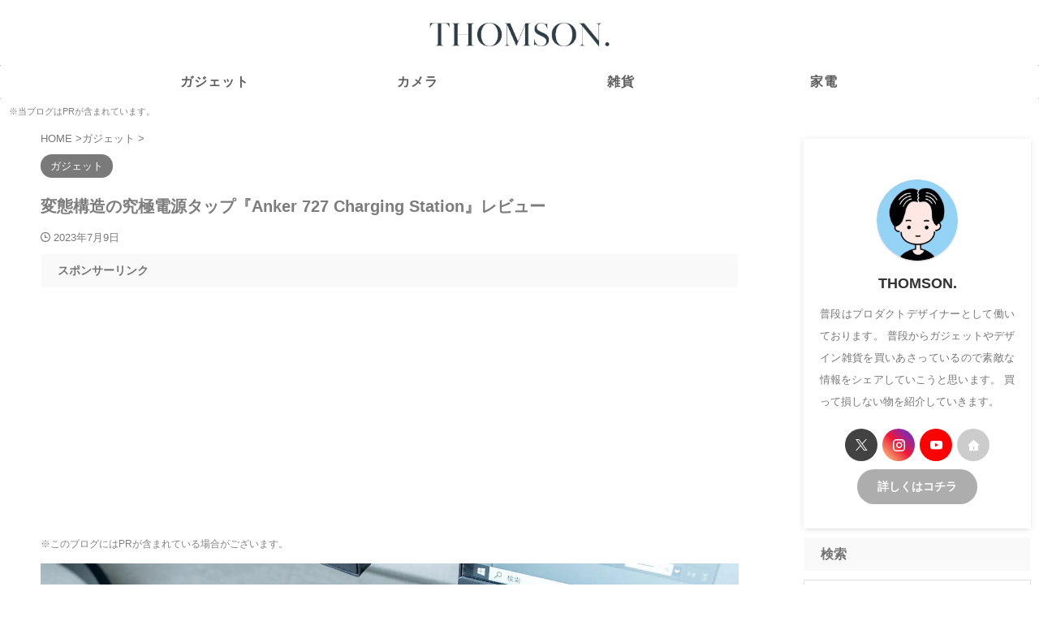

--- FILE ---
content_type: text/html; charset=UTF-8
request_url: https://thomsonlifelog.com/%E5%A4%89%E6%85%8B%E6%A7%8B%E9%80%A0%E3%81%AE%E7%A9%B6%E6%A5%B5%E9%9B%BB%E6%BA%90%E3%82%BF%E3%83%83%E3%83%97%E3%80%8Eanker-727-charging-station%E3%80%8F%E3%83%AC%E3%83%93%E3%83%A5%E3%83%BC/
body_size: 28930
content:
<!DOCTYPE html> <!--[if lt IE 7]><html class="ie6" lang="ja"> <![endif]--> <!--[if IE 7]><html class="i7" lang="ja"> <![endif]--> <!--[if IE 8]><html class="ie" lang="ja"> <![endif]--> <!--[if gt IE 8]><!--><html lang="ja" class="s-navi-search-slide toc-style-check"> <!--<![endif]--><head prefix="og: http://ogp.me/ns# fb: http://ogp.me/ns/fb# article: http://ogp.me/ns/article#">
<!-- wexal_pst_init.js does not exist -->
<!-- engagement_delay.js does not exist -->
<!-- proxy.php does not exists -->
<link rel="dns-prefetch" href="//pagead2.googlesyndication.com/">
<link rel="preconnect" href="//pagead2.googlesyndication.com/">
<link rel="dns-prefetch" href="//m.media-amazon.com/">
<link rel="dns-prefetch" href="//i.moshimo.com/">
<link rel="dns-prefetch" href="//prcdn.freetls.fastly.net/">
<link rel="dns-prefetch" href="//assets.pinterest.com/">
<link rel="dns-prefetch" href="//www.googletagmanager.com/">
<link rel="dns-prefetch" href="//ajax.googleapis.com/">
<link rel="dns-prefetch" href="//aml.valuecommerce.com/"> <script defer src="https://www.googletagmanager.com/gtag/js?id=UA-188571247-1"></script> <script defer src="[data-uri]"></script> <meta charset="UTF-8"><meta name="viewport" content="width=device-width,initial-scale=1.0,user-scalable=no,viewport-fit=cover"><meta name="format-detection" content="telephone=no"><meta name="referrer" content="no-referrer-when-downgrade"/><link rel="alternate" type="application/rss+xml" title="THOMSON.LIFELOG RSS Feed" href="https://thomsonlifelog.com/feed/"/><link rel="pingback" href="https://thomsonlifelog.com/xmlrpc.php"> <!--[if lt IE 9]> <script src="https://thomsonlifelog.com/wp-content/themes/affinger/js/html5shiv.js"></script> <![endif]--><meta name='robots' content='max-image-preview:large'/><style>img:is([sizes="auto" i], [sizes^="auto," i]) { contain-intrinsic-size: 3000px 1500px }</style> <script data-cfasync="false" data-pagespeed-no-defer>var gtm4wp_datalayer_name = "dataLayer";
	var dataLayer = dataLayer || [];</script> <title>変態構造の究極電源タップ『Anker 727 Charging Station』レビュー - THOMSON.LIFELOG</title><link rel='dns-prefetch' href='//ajax.googleapis.com'/><link href='https://ajax.googleapis.com' rel='preconnect'/><link href='https://www.googletagmanager.com' rel='preconnect'/><link href='https://pagead2.googlesyndication.com' rel='preconnect'/><link href='https://fundingchoicesmessages.google.com' rel='preconnect'/><link href='https://marketingplatform.google.com' rel='preconnect'/><link rel='stylesheet' id='wp-block-library-css' href='https://thomsonlifelog.com/wp-includes/css/dist/block-library/style.min.css?ver=6.8.2' type='text/css' media='all'/><style id='classic-theme-styles-inline-css' type='text/css'>/*! This file is auto-generated */
.wp-block-button__link{color:#fff;background-color:#32373c;border-radius:9999px;box-shadow:none;text-decoration:none;padding:calc(.667em + 2px) calc(1.333em + 2px);font-size:1.125em}.wp-block-file__button{background:#32373c;color:#fff;text-decoration:none}</style><style id='rinkerg-gutenberg-rinker-style-inline-css' type='text/css'>.wp-block-create-block-block{background-color:#21759b;color:#fff;padding:2px}</style><style id='global-styles-inline-css' type='text/css'>:root{--wp--preset--aspect-ratio--square: 1;--wp--preset--aspect-ratio--4-3: 4/3;--wp--preset--aspect-ratio--3-4: 3/4;--wp--preset--aspect-ratio--3-2: 3/2;--wp--preset--aspect-ratio--2-3: 2/3;--wp--preset--aspect-ratio--16-9: 16/9;--wp--preset--aspect-ratio--9-16: 9/16;--wp--preset--color--black: #000000;--wp--preset--color--cyan-bluish-gray: #abb8c3;--wp--preset--color--white: #ffffff;--wp--preset--color--pale-pink: #f78da7;--wp--preset--color--vivid-red: #cf2e2e;--wp--preset--color--luminous-vivid-orange: #ff6900;--wp--preset--color--luminous-vivid-amber: #fcb900;--wp--preset--color--light-green-cyan: #eefaff;--wp--preset--color--vivid-green-cyan: #00d084;--wp--preset--color--pale-cyan-blue: #8ed1fc;--wp--preset--color--vivid-cyan-blue: #0693e3;--wp--preset--color--vivid-purple: #9b51e0;--wp--preset--color--soft-red: #e92f3d;--wp--preset--color--light-grayish-red: #fdf0f2;--wp--preset--color--vivid-yellow: #ffc107;--wp--preset--color--very-pale-yellow: #fffde7;--wp--preset--color--very-light-gray: #fafafa;--wp--preset--color--very-dark-gray: #313131;--wp--preset--color--original-color-a: #43a047;--wp--preset--color--original-color-b: #795548;--wp--preset--color--original-color-c: #ec407a;--wp--preset--color--original-color-d: #9e9d24;--wp--preset--gradient--vivid-cyan-blue-to-vivid-purple: linear-gradient(135deg,rgba(6,147,227,1) 0%,rgb(155,81,224) 100%);--wp--preset--gradient--light-green-cyan-to-vivid-green-cyan: linear-gradient(135deg,rgb(122,220,180) 0%,rgb(0,208,130) 100%);--wp--preset--gradient--luminous-vivid-amber-to-luminous-vivid-orange: linear-gradient(135deg,rgba(252,185,0,1) 0%,rgba(255,105,0,1) 100%);--wp--preset--gradient--luminous-vivid-orange-to-vivid-red: linear-gradient(135deg,rgba(255,105,0,1) 0%,rgb(207,46,46) 100%);--wp--preset--gradient--very-light-gray-to-cyan-bluish-gray: linear-gradient(135deg,rgb(238,238,238) 0%,rgb(169,184,195) 100%);--wp--preset--gradient--cool-to-warm-spectrum: linear-gradient(135deg,rgb(74,234,220) 0%,rgb(151,120,209) 20%,rgb(207,42,186) 40%,rgb(238,44,130) 60%,rgb(251,105,98) 80%,rgb(254,248,76) 100%);--wp--preset--gradient--blush-light-purple: linear-gradient(135deg,rgb(255,206,236) 0%,rgb(152,150,240) 100%);--wp--preset--gradient--blush-bordeaux: linear-gradient(135deg,rgb(254,205,165) 0%,rgb(254,45,45) 50%,rgb(107,0,62) 100%);--wp--preset--gradient--luminous-dusk: linear-gradient(135deg,rgb(255,203,112) 0%,rgb(199,81,192) 50%,rgb(65,88,208) 100%);--wp--preset--gradient--pale-ocean: linear-gradient(135deg,rgb(255,245,203) 0%,rgb(182,227,212) 50%,rgb(51,167,181) 100%);--wp--preset--gradient--electric-grass: linear-gradient(135deg,rgb(202,248,128) 0%,rgb(113,206,126) 100%);--wp--preset--gradient--midnight: linear-gradient(135deg,rgb(2,3,129) 0%,rgb(40,116,252) 100%);--wp--preset--font-size--small: .8em;--wp--preset--font-size--medium: 20px;--wp--preset--font-size--large: 1.5em;--wp--preset--font-size--x-large: 42px;--wp--preset--font-size--st-regular: 1em;--wp--preset--font-size--huge: 3em;--wp--preset--spacing--20: 0.44rem;--wp--preset--spacing--30: 0.67rem;--wp--preset--spacing--40: 1rem;--wp--preset--spacing--50: 1.5rem;--wp--preset--spacing--60: 2.25rem;--wp--preset--spacing--70: 3.38rem;--wp--preset--spacing--80: 5.06rem;--wp--preset--shadow--natural: 6px 6px 9px rgba(0, 0, 0, 0.2);--wp--preset--shadow--deep: 12px 12px 50px rgba(0, 0, 0, 0.4);--wp--preset--shadow--sharp: 6px 6px 0px rgba(0, 0, 0, 0.2);--wp--preset--shadow--outlined: 6px 6px 0px -3px rgba(255, 255, 255, 1), 6px 6px rgba(0, 0, 0, 1);--wp--preset--shadow--crisp: 6px 6px 0px rgba(0, 0, 0, 1);}:where(.is-layout-flex){gap: 0.5em;}:where(.is-layout-grid){gap: 0.5em;}body .is-layout-flex{display: flex;}.is-layout-flex{flex-wrap: wrap;align-items: center;}.is-layout-flex > :is(*, div){margin: 0;}body .is-layout-grid{display: grid;}.is-layout-grid > :is(*, div){margin: 0;}:where(.wp-block-columns.is-layout-flex){gap: 2em;}:where(.wp-block-columns.is-layout-grid){gap: 2em;}:where(.wp-block-post-template.is-layout-flex){gap: 1.25em;}:where(.wp-block-post-template.is-layout-grid){gap: 1.25em;}.has-black-color{color: var(--wp--preset--color--black) !important;}.has-cyan-bluish-gray-color{color: var(--wp--preset--color--cyan-bluish-gray) !important;}.has-white-color{color: var(--wp--preset--color--white) !important;}.has-pale-pink-color{color: var(--wp--preset--color--pale-pink) !important;}.has-vivid-red-color{color: var(--wp--preset--color--vivid-red) !important;}.has-luminous-vivid-orange-color{color: var(--wp--preset--color--luminous-vivid-orange) !important;}.has-luminous-vivid-amber-color{color: var(--wp--preset--color--luminous-vivid-amber) !important;}.has-light-green-cyan-color{color: var(--wp--preset--color--light-green-cyan) !important;}.has-vivid-green-cyan-color{color: var(--wp--preset--color--vivid-green-cyan) !important;}.has-pale-cyan-blue-color{color: var(--wp--preset--color--pale-cyan-blue) !important;}.has-vivid-cyan-blue-color{color: var(--wp--preset--color--vivid-cyan-blue) !important;}.has-vivid-purple-color{color: var(--wp--preset--color--vivid-purple) !important;}.has-black-background-color{background-color: var(--wp--preset--color--black) !important;}.has-cyan-bluish-gray-background-color{background-color: var(--wp--preset--color--cyan-bluish-gray) !important;}.has-white-background-color{background-color: var(--wp--preset--color--white) !important;}.has-pale-pink-background-color{background-color: var(--wp--preset--color--pale-pink) !important;}.has-vivid-red-background-color{background-color: var(--wp--preset--color--vivid-red) !important;}.has-luminous-vivid-orange-background-color{background-color: var(--wp--preset--color--luminous-vivid-orange) !important;}.has-luminous-vivid-amber-background-color{background-color: var(--wp--preset--color--luminous-vivid-amber) !important;}.has-light-green-cyan-background-color{background-color: var(--wp--preset--color--light-green-cyan) !important;}.has-vivid-green-cyan-background-color{background-color: var(--wp--preset--color--vivid-green-cyan) !important;}.has-pale-cyan-blue-background-color{background-color: var(--wp--preset--color--pale-cyan-blue) !important;}.has-vivid-cyan-blue-background-color{background-color: var(--wp--preset--color--vivid-cyan-blue) !important;}.has-vivid-purple-background-color{background-color: var(--wp--preset--color--vivid-purple) !important;}.has-black-border-color{border-color: var(--wp--preset--color--black) !important;}.has-cyan-bluish-gray-border-color{border-color: var(--wp--preset--color--cyan-bluish-gray) !important;}.has-white-border-color{border-color: var(--wp--preset--color--white) !important;}.has-pale-pink-border-color{border-color: var(--wp--preset--color--pale-pink) !important;}.has-vivid-red-border-color{border-color: var(--wp--preset--color--vivid-red) !important;}.has-luminous-vivid-orange-border-color{border-color: var(--wp--preset--color--luminous-vivid-orange) !important;}.has-luminous-vivid-amber-border-color{border-color: var(--wp--preset--color--luminous-vivid-amber) !important;}.has-light-green-cyan-border-color{border-color: var(--wp--preset--color--light-green-cyan) !important;}.has-vivid-green-cyan-border-color{border-color: var(--wp--preset--color--vivid-green-cyan) !important;}.has-pale-cyan-blue-border-color{border-color: var(--wp--preset--color--pale-cyan-blue) !important;}.has-vivid-cyan-blue-border-color{border-color: var(--wp--preset--color--vivid-cyan-blue) !important;}.has-vivid-purple-border-color{border-color: var(--wp--preset--color--vivid-purple) !important;}.has-vivid-cyan-blue-to-vivid-purple-gradient-background{background: var(--wp--preset--gradient--vivid-cyan-blue-to-vivid-purple) !important;}.has-light-green-cyan-to-vivid-green-cyan-gradient-background{background: var(--wp--preset--gradient--light-green-cyan-to-vivid-green-cyan) !important;}.has-luminous-vivid-amber-to-luminous-vivid-orange-gradient-background{background: var(--wp--preset--gradient--luminous-vivid-amber-to-luminous-vivid-orange) !important;}.has-luminous-vivid-orange-to-vivid-red-gradient-background{background: var(--wp--preset--gradient--luminous-vivid-orange-to-vivid-red) !important;}.has-very-light-gray-to-cyan-bluish-gray-gradient-background{background: var(--wp--preset--gradient--very-light-gray-to-cyan-bluish-gray) !important;}.has-cool-to-warm-spectrum-gradient-background{background: var(--wp--preset--gradient--cool-to-warm-spectrum) !important;}.has-blush-light-purple-gradient-background{background: var(--wp--preset--gradient--blush-light-purple) !important;}.has-blush-bordeaux-gradient-background{background: var(--wp--preset--gradient--blush-bordeaux) !important;}.has-luminous-dusk-gradient-background{background: var(--wp--preset--gradient--luminous-dusk) !important;}.has-pale-ocean-gradient-background{background: var(--wp--preset--gradient--pale-ocean) !important;}.has-electric-grass-gradient-background{background: var(--wp--preset--gradient--electric-grass) !important;}.has-midnight-gradient-background{background: var(--wp--preset--gradient--midnight) !important;}.has-small-font-size{font-size: var(--wp--preset--font-size--small) !important;}.has-medium-font-size{font-size: var(--wp--preset--font-size--medium) !important;}.has-large-font-size{font-size: var(--wp--preset--font-size--large) !important;}.has-x-large-font-size{font-size: var(--wp--preset--font-size--x-large) !important;}
:where(.wp-block-post-template.is-layout-flex){gap: 1.25em;}:where(.wp-block-post-template.is-layout-grid){gap: 1.25em;}
:where(.wp-block-columns.is-layout-flex){gap: 2em;}:where(.wp-block-columns.is-layout-grid){gap: 2em;}
:root :where(.wp-block-pullquote){font-size: 1.5em;line-height: 1.6;}</style><link rel='stylesheet' id='contact-form-7-css' href='https://thomsonlifelog.com/wp-content/cache/autoptimize/css/autoptimize_single_64ac31699f5326cb3c76122498b76f66.css?ver=6.1.4' type='text/css' media='all'/><link rel='stylesheet' id='normalize-css' href='https://thomsonlifelog.com/wp-content/cache/autoptimize/css/autoptimize_single_faeb8312e8b6a781d4656fb96f0e2fdb.css?ver=1.5.9' type='text/css' media='all'/><link rel='stylesheet' id='st_svg-css' href='https://thomsonlifelog.com/wp-content/cache/autoptimize/css/autoptimize_single_14777366aff1a2ae78d101c54a94a355.css?ver=6.8.2' type='text/css' media='all'/><link rel='stylesheet' id='slick-css' href='https://thomsonlifelog.com/wp-content/cache/autoptimize/css/autoptimize_single_b06073c5a23326dcc332b78d42c7290c.css?ver=1.8.0' type='text/css' media='all'/><link rel='stylesheet' id='slick-theme-css' href='https://thomsonlifelog.com/wp-content/cache/autoptimize/css/autoptimize_single_bb4dfbdde8f2a8d4018c1f0293a03483.css?ver=1.8.0' type='text/css' media='all'/><link rel='stylesheet' id='style-css' href='https://thomsonlifelog.com/wp-content/cache/autoptimize/css/autoptimize_single_1228eaca51a256b788acc3d73f91df59.css?ver=6.8.2' type='text/css' media='all'/><link rel='stylesheet' id='child-style-css' href='https://thomsonlifelog.com/wp-content/themes/affinger-child/style.css?ver=6.8.2' type='text/css' media='all'/><link rel='stylesheet' id='single-css' href='https://thomsonlifelog.com/wp-content/themes/affinger/st-rankcss.php' type='text/css' media='all'/><link rel='stylesheet' id='st-themecss-css' href='https://thomsonlifelog.com/wp-content/themes/affinger/st-themecss-loader.php?ver=6.8.2' type='text/css' media='all'/> <script type="text/javascript" defer='defer' src="//ajax.googleapis.com/ajax/libs/jquery/1.11.3/jquery.min.js?ver=1.11.3" id="jquery-js"></script> <script type="text/javascript" defer='defer' src="https://thomsonlifelog.com/wp-content/cache/autoptimize/js/autoptimize_single_9efd56b72b4340d81698220fddc4813c.js?v=1.11.1" id="yyi_rinker_event_tracking_script-js"></script> <script type="text/javascript" defer='defer' src="https://thomsonlifelog.com/wp-content/cache/autoptimize/js/autoptimize_single_c1115123f62675091512c637e59bf7e8.js?ver=6.8.2" id="smoothscroll-js"></script> <link rel="https://api.w.org/" href="https://thomsonlifelog.com/wp-json/"/><link rel="alternate" title="JSON" type="application/json" href="https://thomsonlifelog.com/wp-json/wp/v2/posts/10044"/><link rel='shortlink' href='https://thomsonlifelog.com/?p=10044'/><link rel="alternate" title="oEmbed (JSON)" type="application/json+oembed" href="https://thomsonlifelog.com/wp-json/oembed/1.0/embed?url=https%3A%2F%2Fthomsonlifelog.com%2F%25e5%25a4%2589%25e6%2585%258b%25e6%25a7%258b%25e9%2580%25a0%25e3%2581%25ae%25e7%25a9%25b6%25e6%25a5%25b5%25e9%259b%25bb%25e6%25ba%2590%25e3%2582%25bf%25e3%2583%2583%25e3%2583%2597%25e3%2580%258eanker-727-charging-station%25e3%2580%258f%25e3%2583%25ac%25e3%2583%2593%25e3%2583%25a5%25e3%2583%25bc%2F"/><link rel="alternate" title="oEmbed (XML)" type="text/xml+oembed" href="https://thomsonlifelog.com/wp-json/oembed/1.0/embed?url=https%3A%2F%2Fthomsonlifelog.com%2F%25e5%25a4%2589%25e6%2585%258b%25e6%25a7%258b%25e9%2580%25a0%25e3%2581%25ae%25e7%25a9%25b6%25e6%25a5%25b5%25e9%259b%25bb%25e6%25ba%2590%25e3%2582%25bf%25e3%2583%2583%25e3%2583%2597%25e3%2580%258eanker-727-charging-station%25e3%2580%258f%25e3%2583%25ac%25e3%2583%2593%25e3%2583%25a5%25e3%2583%25bc%2F&#038;format=xml"/> <script data-cfasync="false" data-pagespeed-no-defer type="text/javascript">var dataLayer_content = {"pagePostType":"post","pagePostType2":"single-post","pageCategory":["gadget"],"pageAttributes":["anker","pc-smartphone-peripherals","work-environment"],"pagePostAuthor":"THOMSON."};
	dataLayer.push( dataLayer_content );</script> <script data-cfasync="false" data-pagespeed-no-defer type="text/javascript">console.warn && console.warn("[GTM4WP] Google Tag Manager container code placement set to OFF !!!");
	console.warn && console.warn("[GTM4WP] Data layer codes are active but GTM container must be loaded using custom coding !!!");</script> <script defer src="[data-uri]"></script><script defer type="text/javascript" src="//aml.valuecommerce.com/vcdal.js"></script><style>.yyi-rinker-img-s .yyi-rinker-image {
	width: 56px;
	min-width: 56px;
	margin:auto;
}
.yyi-rinker-img-m .yyi-rinker-image {
	width: 175px;
	min-width: 175px;
	margin:auto;
}
.yyi-rinker-img-l .yyi-rinker-image {
	width: 200px;
	min-width: 200px;
	margin:auto;
}
.yyi-rinker-img-s .yyi-rinker-image img.yyi-rinker-main-img {
	width: auto;
	max-height: 56px;
}
.yyi-rinker-img-m .yyi-rinker-image img.yyi-rinker-main-img {
	width: auto;
	max-height: 170px;
}
.yyi-rinker-img-l .yyi-rinker-image img.yyi-rinker-main-img {
	width: auto;
	max-height: 200px;
}

div.yyi-rinker-contents div.yyi-rinker-box ul.yyi-rinker-links li {
    list-style: none;
}
div.yyi-rinker-contents ul.yyi-rinker-links {
	border: none;
}
div.yyi-rinker-contents ul.yyi-rinker-links li a {
	text-decoration: none;
}
div.yyi-rinker-contents {
    margin: 2em 0;
}
div.yyi-rinker-contents div.yyi-rinker-box {
    display: flex;
    padding: 26px 26px 0;
    border: 3px solid #f5f5f5;
    box-sizing: border-box;
}
@media (min-width: 768px) {
    div.yyi-rinker-contents div.yyi-rinker-box {
        padding: 26px 26px 0;
    }
}
@media (max-width: 767px) {
    div.yyi-rinker-contents div.yyi-rinker-box {
        flex-direction: column;
        padding: 26px 14px 0;
    }
}
div.yyi-rinker-box div.yyi-rinker-image {
    display: flex;
    flex: none;
}
div.yyi-rinker-box div.yyi-rinker-image a {
    display: inline-block;
    height: fit-content;
    margin-bottom: 26px;
}
div.yyi-rinker-image img.yyi-rinker-main-img {
    display: block;
    max-width: 100%;
    height: auto;
}
div.yyi-rinker-img-s img.yyi-rinker-main-img {
    width: 56px;
}
div.yyi-rinker-img-m img.yyi-rinker-main-img {
    width: 120px;
}
div.yyi-rinker-img-l img.yyi-rinker-main-img {
    width: 200px;
}
div.yyi-rinker-box div.yyi-rinker-info {
    display: flex;
    width: 100%;
    flex-direction: column;
}
@media (min-width: 768px) {
    div.yyi-rinker-box div.yyi-rinker-info {
        padding-left: 26px;
    }
}
@media (max-width: 767px) {
    div.yyi-rinker-box div.yyi-rinker-info {
        text-align: center;
    }
}
div.yyi-rinker-info div.yyi-rinker-title a {
    color: #333;
    font-weight: 600;
    font-size: 18px;
    text-decoration: none;
}
div.yyi-rinker-info div.yyi-rinker-detail {
    display: flex;
    flex-direction: column;
    padding: 8px 0 12px;
}
div.yyi-rinker-detail div:not(:last-child) {
    padding-bottom: 8px;
}
div.yyi-rinker-detail div.credit-box {
    font-size: 12px;
}
div.yyi-rinker-detail div.credit-box a {
    text-decoration: underline;
}
div.yyi-rinker-detail div.brand,
div.yyi-rinker-detail div.price-box {
    font-size: 14px;
}
@media (max-width: 767px) {
    div.price-box span.price {
        display: block;
    }
}
div.yyi-rinker-info div.free-text {
    order: 2;
    padding-top: 8px;
    font-size: 16px;
}
div.yyi-rinker-info ul.yyi-rinker-links {
    display: flex;
    flex-wrap: wrap;
    margin: 0 0 14px;
    padding: 0;
    list-style-type: none;
}
div.yyi-rinker-info ul.yyi-rinker-links li {
    display: inherit;
    flex-direction: column;
    align-self: flex-end;
    text-align: center;
}
@media (min-width: 768px) {
    div.yyi-rinker-info ul.yyi-rinker-links li:not(:last-child){
        margin-right: 8px;
    }
    div.yyi-rinker-info ul.yyi-rinker-links li {
        margin-bottom: 12px;
    }
}
@media (max-width: 767px) {
    div.yyi-rinker-info ul.yyi-rinker-links li {
        width: 100%;
        margin-bottom: 10px;
    }
}
ul.yyi-rinker-links li.amazonkindlelink a {
    background-color: #37475a;
}
ul.yyi-rinker-links li.amazonlink a {
    background-color: #f9bf51;
}
ul.yyi-rinker-links li.rakutenlink a {
    background-color: #d53a3a;
}
ul.yyi-rinker-links li.yahoolink a {
    background-color: #76c2f3;
}
ul.yyi-rinker-links li.mercarilink a {
    background-color: #ff0211;
}
ul.yyi-rinker-links li.freelink1 a {
    background-color: #5db49f;
}
ul.yyi-rinker-links li.freelink2 a {
    background-color: #7e77c1;
}
ul.yyi-rinker-links li.freelink3 a {
    background-color: #3974be;
}
ul.yyi-rinker-links li.freelink4 a {
    background-color: #333;
}
ul.yyi-rinker-links a.yyi-rinker-link {
    display: flex;
    position: relative;
    width: 100%;
    min-height: 38px;
    overflow-x: hidden;
    flex-wrap: wrap-reverse;
    justify-content: center;
    align-items: center;
    border-radius: 2px;
    box-shadow: 0 1px 6px 0 rgba(0,0,0,0.12);
    color: #fff;
    font-weight: 600;
    font-size: 14px;
    white-space: nowrap;
    transition: 0.3s ease-out;
    box-sizing: border-box;
}
ul.yyi-rinker-links a.yyi-rinker-link:after {
    position: absolute;
    right: 12px;
    width: 6px;
    height: 6px;
    border-top: 2px solid;
    border-right: 2px solid;
    content: "";
    transform: rotate(45deg);
    box-sizing: border-box;
}
ul.yyi-rinker-links a.yyi-rinker-link:hover {
    box-shadow: 0 4px 6px 2px rgba(0,0,0,0.12);
    transform: translateY(-2px);
}
@media (min-width: 768px) {
    ul.yyi-rinker-links a.yyi-rinker-link {
        padding: 6px 24px;
    }
}
@media (max-width: 767px) {
    ul.yyi-rinker-links a.yyi-rinker-link {
        padding: 10px 24px;
    }
}</style><style>.yyi-rinker-images {
    display: flex;
    justify-content: center;
    align-items: center;
    position: relative;

}
div.yyi-rinker-image img.yyi-rinker-main-img.hidden {
    display: none;
}

.yyi-rinker-images-arrow {
    cursor: pointer;
    position: absolute;
    top: 50%;
    display: block;
    margin-top: -11px;
    opacity: 0.6;
    width: 22px;
}

.yyi-rinker-images-arrow-left{
    left: -10px;
}
.yyi-rinker-images-arrow-right{
    right: -10px;
}

.yyi-rinker-images-arrow-left.hidden {
    display: none;
}

.yyi-rinker-images-arrow-right.hidden {
    display: none;
}
div.yyi-rinker-contents.yyi-rinker-design-tate  div.yyi-rinker-box{
    flex-direction: column;
}

div.yyi-rinker-contents.yyi-rinker-design-slim div.yyi-rinker-box .yyi-rinker-links {
    flex-direction: column;
}

div.yyi-rinker-contents.yyi-rinker-design-slim div.yyi-rinker-info {
    width: 100%;
}

div.yyi-rinker-contents.yyi-rinker-design-slim .yyi-rinker-title {
    text-align: center;
}

div.yyi-rinker-contents.yyi-rinker-design-slim .yyi-rinker-links {
    text-align: center;
}
div.yyi-rinker-contents.yyi-rinker-design-slim .yyi-rinker-image {
    margin: auto;
}

div.yyi-rinker-contents.yyi-rinker-design-slim div.yyi-rinker-info ul.yyi-rinker-links li {
	align-self: stretch;
}
div.yyi-rinker-contents.yyi-rinker-design-slim div.yyi-rinker-box div.yyi-rinker-info {
	padding: 0;
}
div.yyi-rinker-contents.yyi-rinker-design-slim div.yyi-rinker-box {
	flex-direction: column;
	padding: 14px 5px 0;
}

.yyi-rinker-design-slim div.yyi-rinker-box div.yyi-rinker-info {
	text-align: center;
}

.yyi-rinker-design-slim div.price-box span.price {
	display: block;
}

div.yyi-rinker-contents.yyi-rinker-design-slim div.yyi-rinker-info div.yyi-rinker-title a{
	font-size:16px;
}

div.yyi-rinker-contents.yyi-rinker-design-slim ul.yyi-rinker-links li.amazonkindlelink:before,  div.yyi-rinker-contents.yyi-rinker-design-slim ul.yyi-rinker-links li.amazonlink:before,  div.yyi-rinker-contents.yyi-rinker-design-slim ul.yyi-rinker-links li.rakutenlink:before, div.yyi-rinker-contents.yyi-rinker-design-slim ul.yyi-rinker-links li.yahoolink:before, div.yyi-rinker-contents.yyi-rinker-design-slim ul.yyi-rinker-links li.mercarilink:before {
	font-size:12px;
}

div.yyi-rinker-contents.yyi-rinker-design-slim ul.yyi-rinker-links li a {
	font-size: 13px;
}
.entry-content ul.yyi-rinker-links li {
	padding: 0;
}

div.yyi-rinker-contents .yyi-rinker-attention.attention_desing_right_ribbon {
    width: 89px;
    height: 91px;
    position: absolute;
    top: -1px;
    right: -1px;
    left: auto;
    overflow: hidden;
}

div.yyi-rinker-contents .yyi-rinker-attention.attention_desing_right_ribbon span {
    display: inline-block;
    width: 146px;
    position: absolute;
    padding: 4px 0;
    left: -13px;
    top: 12px;
    text-align: center;
    font-size: 12px;
    line-height: 24px;
    -webkit-transform: rotate(45deg);
    transform: rotate(45deg);
    box-shadow: 0 1px 3px rgba(0, 0, 0, 0.2);
}

div.yyi-rinker-contents .yyi-rinker-attention.attention_desing_right_ribbon {
    background: none;
}
.yyi-rinker-attention.attention_desing_right_ribbon .yyi-rinker-attention-after,
.yyi-rinker-attention.attention_desing_right_ribbon .yyi-rinker-attention-before{
display:none;
}
div.yyi-rinker-use-right_ribbon div.yyi-rinker-title {
    margin-right: 2rem;
}

ul.yyi-rinker-links li.mercarilink a {
    background-color: #ff0211;
}
.yyi-rinker-design-slim div.yyi-rinker-info ul.yyi-rinker-links li {
	width: 100%;
	margin-bottom: 10px;
}
 .yyi-rinker-design-slim ul.yyi-rinker-links a.yyi-rinker-link {
	padding: 10px 24px;
}

/** ver1.9.2 以降追加 **/
.yyi-rinker-contents .yyi-rinker-info {
    padding-left: 10px;
}
.yyi-rinker-img-s .yyi-rinker-image .yyi-rinker-images img{
    max-height: 75px;
}
.yyi-rinker-img-m .yyi-rinker-image .yyi-rinker-images img{
    max-height: 175px;
}
.yyi-rinker-img-l .yyi-rinker-image .yyi-rinker-images img{
    max-height: 200px;
}
div.yyi-rinker-contents div.yyi-rinker-image {
    flex-direction: column;
    align-items: center;
}
div.yyi-rinker-contents ul.yyi-rinker-thumbnails {
    display: flex;
    flex-direction: row;
    flex-wrap : wrap;
    list-style: none;
    border:none;
    padding: 0;
    margin: 5px 0;
}
div.yyi-rinker-contents ul.yyi-rinker-thumbnails li{
    cursor: pointer;
    height: 32px;
    text-align: center;
    vertical-align: middle;
    width: 32px;
    border:none;
    padding: 0;
    margin: 0;
    box-sizing: content-box;
}
div.yyi-rinker-contents ul.yyi-rinker-thumbnails li img {
    vertical-align: middle;
}

div.yyi-rinker-contents ul.yyi-rinker-thumbnails li {
    border: 1px solid #fff;
}
div.yyi-rinker-contents ul.yyi-rinker-thumbnails li.thumb-active {
    border: 1px solid #eee;
}

/* ここから　mini */
div.yyi-rinker-contents.yyi-rinker-design-mini {
    border: none;
    box-shadow: none;
    background-color: transparent;
}

/* ボタン非表示 */
.yyi-rinker-design-mini div.yyi-rinker-info ul.yyi-rinker-links,
.yyi-rinker-design-mini div.yyi-rinker-info .brand,
.yyi-rinker-design-mini div.yyi-rinker-info .price-box {
    display: none;
}

div.yyi-rinker-contents.yyi-rinker-design-mini .credit-box{
    text-align: right;
}

div.yyi-rinker-contents.yyi-rinker-design-mini div.yyi-rinker-info {
    width:100%;
}
.yyi-rinker-design-mini div.yyi-rinker-info div.yyi-rinker-title {
    line-height: 1.2;
    min-height: 2.4em;
    margin-bottom: 0;
}
.yyi-rinker-design-mini div.yyi-rinker-info div.yyi-rinker-title a {
    font-size: 12px;
    text-decoration: none;
    text-decoration: underline;
}
div.yyi-rinker-contents.yyi-rinker-design-mini {
    position: relative;
    max-width: 100%;
    border: none;
    border-radius: 12px;
    box-shadow: 0 1px 6px rgb(0 0 0 / 12%);
    background-color: #fff;
}

div.yyi-rinker-contents.yyi-rinker-design-mini div.yyi-rinker-box {
    border: none;
}

.yyi-rinker-design-mini div.yyi-rinker-image {
    width: 60px;
    min-width: 60px;

}
div.yyi-rinker-design-mini div.yyi-rinker-image img.yyi-rinker-main-img{
    max-height: 3.6em;
}
.yyi-rinker-design-mini div.yyi-rinker-detail div.credit-box {
    font-size: 10px;
}
.yyi-rinker-design-mini div.yyi-rinker-detail div.brand,
.yyi-rinker-design-mini div.yyi-rinker-detail div.price-box {
    font-size: 10px;
}
.yyi-rinker-design-mini div.yyi-rinker-info div.yyi-rinker-detail {
    padding: 0;
}
.yyi-rinker-design-mini div.yyi-rinker-detail div:not(:last-child) {
    padding-bottom: 0;
}
.yyi-rinker-design-mini div.yyi-rinker-box div.yyi-rinker-image a {
    margin-bottom: 16px;
}
@media (min-width: 768px){
    div.yyi-rinker-contents.yyi-rinker-design-mini div.yyi-rinker-box {
        padding: 12px;
    }
    .yyi-rinker-design-mini div.yyi-rinker-box div.yyi-rinker-info {
        justify-content: center;
        padding-left: 24px;
    }
}
@media (max-width: 767px){
    div.yyi-rinker-contents.yyi-rinker-design-mini {
        max-width:100%;
    }
    div.yyi-rinker-contents.yyi-rinker-design-mini div.yyi-rinker-box {
        flex-direction: row;
        padding: 12px;
    }
    .yyi-rinker-design-mini div.yyi-rinker-box div.yyi-rinker-info {
        justify-content: center;
        margin-bottom: 16px;
        padding-left: 16px;
        text-align: left;
    }
}
/* 1.9.5以降 */
div.yyi-rinker-contents {
    position: relative;
    overflow: visible;
}
div.yyi-rinker-contents .yyi-rinker-attention {
    display: inline;
    line-height: 30px;
    position: absolute;
    top: -10px;
    left: -9px;
    min-width: 60px;
    padding: 0;
    height: 30px;
    text-align: center;
    font-weight: 600;
    color: #ffffff;
    background: #fea724;
    z-index: 10;
}

div.yyi-rinker-contents .yyi-rinker-attention span{
    padding: 0 15px;
}

.yyi-rinker-attention-before, .yyi-rinker-attention-after {
	display: inline;
    position: absolute;
    content: '';
}

.yyi-rinker-attention-before {
    bottom: -8px;
    left: 0.1px;
    width: 0;
    height: 0;
    border-top: 9px solid;
    border-top-color: inherit;
    border-left: 9px solid transparent;
    z-index: 1;
}

.yyi-rinker-attention-after {
    top: 0;
    right: -14.5px;
    width: 0;
    height: 0;
    border-top: 15px solid transparent;
    border-bottom: 15px solid transparent;
    border-left: 15px solid;
    border-left-color: inherit;
}

div.yyi-rinker-contents .yyi-rinker-attention.attention_desing_circle{
    display: flex;
    position: absolute;
 	top: -20px;
    left: -20px;
    width: 60px;
    height: 60px;
    min-width: auto;
    min-height: auto;
    justify-content: center;
    align-items: center;
    border-radius: 50%;
    color: #fff;
    background: #fea724;
    font-weight: 600;
    font-size: 17px;
}

div.yyi-rinker-contents.yyi-rinker-design-mini .yyi-rinker-attention.attention_desing_circle{
    top: -18px;
    left: -18px;
    width: 36px;
    height: 36px;
    font-size: 12px;
}


div.yyi-rinker-contents .yyi-rinker-attention.attention_desing_circle{
}

div.yyi-rinker-contents .yyi-rinker-attention.attention_desing_circle span {
	padding: 0;
}

div.yyi-rinker-contents .yyi-rinker-attention.attention_desing_circle .yyi-rinker-attention-after,
div.yyi-rinker-contents .yyi-rinker-attention.attention_desing_circle .yyi-rinker-attention-before{
	display: none;
}</style><meta name="robots" content="index, follow"/><meta name="thumbnail" content="https://thomsonlifelog.com/wp-content/uploads/2023/07/thumbnail-4.jpg"><meta name="google-site-verification" content="e9ZzjrIIxKLY8wmbmEBzJA_xq4hRGmEuIizDpOpx2A0"/><meta name="p:domain_verify" content="a8695cac88b0b7a177c7e1b26086c842"/><link rel="preload" as="font" type="font/woff" href="/wp-content/themes/affinger5/st_svg/fonts/stsvg.ttf?poe1v2" crossorigin><link rel="preload" as="font" type="font/woff" href="/wp-content/themes/affinger5/vendor/slick/fonts/slick.woff" crossorigin><link rel="preload" as="font" type="font/woff" href="/wp-content/themes/affinger5/css/fontawesome/fonts/fontawesome-webfont.woff2?v=4.7.0" crossorigin> <script defer src="[data-uri]"></script> <link rel="canonical" href="https://thomsonlifelog.com/%e5%a4%89%e6%85%8b%e6%a7%8b%e9%80%a0%e3%81%ae%e7%a9%b6%e6%a5%b5%e9%9b%bb%e6%ba%90%e3%82%bf%e3%83%83%e3%83%97%e3%80%8eanker-727-charging-station%e3%80%8f%e3%83%ac%e3%83%93%e3%83%a5%e3%83%bc/"/> <noscript><style>.lazyload[data-src]{display:none !important;}</style></noscript><style>.lazyload{background-image:none !important;}.lazyload:before{background-image:none !important;}</style><style>.wp-block-gallery.is-cropped .blocks-gallery-item picture{height:100%;width:100%;}</style><style type="text/css" id="custom-background-css">body.custom-background { background-color: #ffffff; }</style><link rel="icon" href="https://thomsonlifelog.com/wp-content/uploads/2023/07/cropped-web_icon-4-32x32.jpg" sizes="32x32"/><link rel="icon" href="https://thomsonlifelog.com/wp-content/uploads/2023/07/cropped-web_icon-4-192x192.jpg" sizes="192x192"/><link rel="apple-touch-icon" href="https://thomsonlifelog.com/wp-content/uploads/2023/07/cropped-web_icon-4-180x180.jpg"/><meta name="msapplication-TileImage" content="https://thomsonlifelog.com/wp-content/uploads/2023/07/cropped-web_icon-4-270x270.jpg"/><style type="text/css" id="wp-custom-css">.number {
position:relative;
}dl.number:before {
counter-increment:ranking;
content:counter(ranking);
position:absolute;
top:0;
left:0;
padding:2px 6px;
background:#fbc02d;
font-size:12px;
font-weight:bold;
color:#fff;
}h4 {
counter-reset:ranking;
}dl.clearfix.number{
margin-bottom:10px;
padding-bottom:10px;
}#side .st-author-description{
text-align:justify;
}dl.number::before{
border-radius:15px;
padding:2px 5px
}

.fixed{

position:fixed;
top:0;
width:100%;
z-index:999999;

}
/*テーブルの横スクロールのためのCSS*/
 table{ 
    width:100%;
}
.scroll{
    overflow: auto;
    white-space:nowrap;
}
.scroll::-webkit-scrollbar{
    height: 15px;
}
.scroll::-webkit-scrollbar-track{
    background: #f1f1f1;
}
.scroll::-webkit-scrollbar-thumb{
    background: #BCBCBC;
}
 /*テーブルの横スクロールのためのCSSはここまで*/


.appreach {
  text-align: left;
  padding: 10px;
  border: 1px solid #7C7C7C;
  overflow: hidden;
}
.appreach:after {
  content: "";
  display: block;
  clear: both;
}
.appreach p {
  margin: 0;
}
.appreach a:after {
  display: none;
}
.appreach__icon {
  float: left;
  border-radius: 10%;
  overflow: hidden;
  margin: 0 3% 0 0 !important;
  width: 25% !important;
  height: auto !important;
  max-width: 120px !important;
}
.appreach__detail {
  display: inline-block;
  font-size: 20px;
  line-height: 1.5;
  width: 72%;
  max-width: 72%;
}
.appreach__detail:after {
  content: "";
  display: block;
  clear: both;
}
.appreach__name {
  font-size: 16px;
  line-height: 1.5em !important;
  max-height: 3em;
  overflow: hidden;
}
.appreach__info {
  font-size: 12px !important;
}
.appreach__developper, .appreach__price {
  margin-right: 0.5em;
}
.appreach__posted a {
  margin-left: 0.5em;
}
.appreach__links {
  float: left;
  height: 40px;
  margin-top: 8px;
  white-space: nowrap;
}
.appreach__aslink img {
  margin-right: 10px;
  height: 40px;
  width: 135px;
}
.appreach__gplink img {
  height: 40px;
  width: 134.5px;
}
.appreach__star {
  position: relative;
  font-size: 14px !important;
  height: 1.5em;
  width: 5em;
}
.appreach__star__base {
  position: absolute;
  color: #737373;
}
.appreach__star__evaluate {
  position: absolute;
  color: #ffc107;
  overflow: hidden;
  white-space: nowrap;
}
@media print, screen and (min-width: 960px) {
header .smanone ul.menu li a{
font-size: 16px;
letter-spacing: 1px;
}
}</style><meta property="og:type" content="article"><meta property="og:title" content="変態構造の究極電源タップ『Anker 727 Charging Station』レビュー"><meta property="og:url" content="https://thomsonlifelog.com/%e5%a4%89%e6%85%8b%e6%a7%8b%e9%80%a0%e3%81%ae%e7%a9%b6%e6%a5%b5%e9%9b%bb%e6%ba%90%e3%82%bf%e3%83%83%e3%83%97%e3%80%8eanker-727-charging-station%e3%80%8f%e3%83%ac%e3%83%93%e3%83%a5%e3%83%bc/"><meta property="og:description" content="やっぱり電源タップはデスク上にあった方が断然便利。 そこで、デスクに置いてもスマートなハイパワー電源 ..."><meta property="og:site_name" content="THOMSON.LIFELOG"><meta property="og:image" content="https://thomsonlifelog.com/wp-content/uploads/2023/07/thumbnail-4.jpg"><meta property="article:published_time" content="2023-07-09T21:52:03+09:00"/><meta property="article:author" content="THOMSON."/><meta name="twitter:card" content="summary_large_image"><meta name="twitter:site" content="@THOMSON_life"><meta name="twitter:title" content="変態構造の究極電源タップ『Anker 727 Charging Station』レビュー"><meta name="twitter:description" content="やっぱり電源タップはデスク上にあった方が断然便利。 そこで、デスクに置いてもスマートなハイパワー電源 ..."><meta name="twitter:image" content="https://thomsonlifelog.com/wp-content/uploads/2023/07/thumbnail-4.jpg"> <script defer src="[data-uri]"></script> <script defer src="[data-uri]"></script> <script defer src="[data-uri]"></script> <script defer src="[data-uri]"></script> <script defer src="[data-uri]"></script> <script defer src="[data-uri]"></script> <script defer src="[data-uri]"></script> <script defer src="[data-uri]"></script> <script defer src="[data-uri]"></script> </head><body class="wp-singular post-template-default single single-post postid-10044 single-format-standard custom-background wp-theme-affinger wp-child-theme-affinger-child single-cat-6 not-front-page"><div id="st-ami"><div id="wrapper" class="" ontouchstart=""><div id="wrapper-in"><header id="st-headwide"><div id="header-full"><div id="headbox-bg"><div id="headbox"><nav id="s-navi" class="pcnone" data-st-nav data-st-nav-type="tracked"><dl class="acordion is-active" data-st-nav-primary><dt class="trigger"><p class="acordion_button"><span class="op op-menu"><i class="st-fa st-svg-menu"></i></span></p><p class="acordion_button acordion_button_search"><span class="op op-search"><i class="st-fa st-svg-search_s op-search-close"></i></span></p><div id="st-mobile-logo"></div></dt><dd class="acordion_tree"><div class="acordion_tree_content"><div class="menu-%e3%82%b9%e3%83%9e%e3%83%9b%e3%82%b9%e3%83%a9%e3%82%a4%e3%83%89%e3%83%a1%e3%83%8b%e3%83%a5%e3%83%bc-container"><ul id="menu-%e3%82%b9%e3%83%9e%e3%83%9b%e3%82%b9%e3%83%a9%e3%82%a4%e3%83%89%e3%83%a1%e3%83%8b%e3%83%a5%e3%83%bc" class="menu"><li id="menu-item-12778" class="menu-item menu-item-type-taxonomy menu-item-object-category current-post-ancestor current-menu-parent current-post-parent menu-item-12778"><a href="https://thomsonlifelog.com/category/gadget/" data-wpel-link="internal"><span class="menu-item-label">ガジェット</span></a></li><li id="menu-item-12779" class="menu-item menu-item-type-taxonomy menu-item-object-category menu-item-12779"><a href="https://thomsonlifelog.com/category/camera/" data-wpel-link="internal"><span class="menu-item-label">カメラ</span></a></li><li id="menu-item-12780" class="menu-item menu-item-type-taxonomy menu-item-object-category menu-item-12780"><a href="https://thomsonlifelog.com/category/general-merchandise/" data-wpel-link="internal"><span class="menu-item-label">雑貨</span></a></li><li id="menu-item-12781" class="menu-item menu-item-type-taxonomy menu-item-object-category menu-item-12781"><a href="https://thomsonlifelog.com/category/home-appliances/" data-wpel-link="internal"><span class="menu-item-label">家電</span></a></li><li id="menu-item-4337" class="menu-item menu-item-type-custom menu-item-object-custom menu-item-home menu-item-4337"><a href="https://thomsonlifelog.com/" data-wpel-link="internal"><span class="menu-item-label">ホーム</span></a></li><li id="menu-item-4338" class="menu-item menu-item-type-post_type menu-item-object-page menu-item-4338"><a href="https://thomsonlifelog.com/%e3%81%8a%e5%95%8f%e3%81%84%e5%90%88%e3%82%8f%e3%81%9b/" data-wpel-link="internal"><span class="menu-item-label">お問い合わせ</span></a></li><li id="menu-item-4339" class="menu-item menu-item-type-post_type menu-item-object-page menu-item-4339"><a href="https://thomsonlifelog.com/%e3%83%86%e3%82%b9%e3%83%88/" data-wpel-link="internal"><span class="menu-item-label">このブログについて</span></a></li><li id="menu-item-4340" class="menu-item menu-item-type-post_type menu-item-object-page menu-item-4340"><a href="https://thomsonlifelog.com/about-me/" data-wpel-link="internal"><span class="menu-item-label">THOMSON.LIFELOGについて</span></a></li></ul></div><div class="clear"></div></div></dd><dd class="acordion_search"><div class="acordion_search_content"><div id="search" class="search-custom-d"><form method="get" id="searchform" action="https://thomsonlifelog.com/"> <label class="hidden" for="s"> </label> <input type="text" placeholder="" value="" name="s" id="s"/> <input type="submit" value="&#xf002;" class="st-fa" id="searchsubmit"/></form></div></div></dd></dl></nav><div id="header-l"><div id="st-text-logo"><p class="sitename sitename-only"><a href="https://thomsonlifelog.com/" data-wpel-link="internal"> <picture><source type="image/webp" data-srcset="https://thomsonlifelog.com/wp-content/uploads/2025/03/NEWLOGO3.png.webp"><img class="sitename-only-img lazyload" src="[data-uri]" width="1250" height="165" alt="THOMSON.LIFELOG" data-eio="p" data-src="https://thomsonlifelog.com/wp-content/uploads/2025/03/NEWLOGO3.png" decoding="async" data-eio-rwidth="1250" data-eio-rheight="165"></picture><noscript><img class="sitename-only-img" src="https://thomsonlifelog.com/wp-content/uploads/2025/03/NEWLOGO3.png" width="1250" height="165" alt="THOMSON.LIFELOG" data-eio="l"></noscript> </a></p></div></div><div id="header-r" class="smanone"></div></div></div><div id="gazou-wide"><div id="st-headerbox"><div id="st-header"></div></div><div id="st-menubox"><div id="st-menuwide"><nav class="smanone clearfix"><ul id="menu-%e3%82%ab%e3%83%86%e3%82%b4%e3%83%aa%e3%83%bc" class="menu"><li id="menu-item-100" class="menu-item menu-item-type-taxonomy menu-item-object-category current-post-ancestor current-menu-parent current-post-parent menu-item-100"><a href="https://thomsonlifelog.com/category/gadget/" data-wpel-link="internal">ガジェット</a></li><li id="menu-item-97" class="menu-item menu-item-type-taxonomy menu-item-object-category menu-item-97"><a href="https://thomsonlifelog.com/category/camera/" data-wpel-link="internal">カメラ</a></li><li id="menu-item-98" class="menu-item menu-item-type-taxonomy menu-item-object-category menu-item-98"><a href="https://thomsonlifelog.com/category/general-merchandise/" data-wpel-link="internal">雑貨</a></li><li id="menu-item-28" class="menu-item menu-item-type-taxonomy menu-item-object-category menu-item-28"><a href="https://thomsonlifelog.com/category/home-appliances/" data-wpel-link="internal">家電</a></li></ul></nav></div></div></div></div><div id="st-header-under-widgets-box-wrap"><div id="st-header-under-widgets-box"><div id="text-2" class="st-header-under-widgets widget_text"><div class="textwidget"><p style="text-align: left;"><span style="font-size: 70%; color: #808080;">　※当ブログはPRが含まれています。</span></p></div></div></div></div></header><div id="content-w"><div id="st-header-post-under-box" class="st-header-post-no-data " style=""><div class="st-dark-cover"></div></div><div id="content" class="clearfix"><div id="contentInner"><main><article><div id="post-10044" class="st-post post-10044 post type-post status-publish format-standard has-post-thumbnail hentry category-gadget tag-anker tag-pc-smartphone-peripherals tag-work-environment"><div id="breadcrumb"><ol itemscope itemtype="http://schema.org/BreadcrumbList"><li itemprop="itemListElement" itemscope itemtype="http://schema.org/ListItem"> <a href="https://thomsonlifelog.com" itemprop="item" data-wpel-link="internal"> <span itemprop="name">HOME</span> </a> &gt;<meta itemprop="position" content="1"/></li><li itemprop="itemListElement" itemscope itemtype="http://schema.org/ListItem"> <a href="https://thomsonlifelog.com/category/gadget/" itemprop="item" data-wpel-link="internal"> <span itemprop="name">ガジェット</span> </a> &gt;<meta itemprop="position" content="2"/></li></ol></div><p class="st-catgroup"> <a href="https://thomsonlifelog.com/category/gadget/" title="View all posts in ガジェット" rel="category tag" data-wpel-link="internal"><span class="catname st-catid6">ガジェット</span></a></p><h1 class="entry-title">変態構造の究極電源タップ『Anker 727 Charging Station』レビュー</h1><div class="blogbox "><p><span class="kdate"> <i class="st-fa st-svg-clock-o"></i><time class="updated" datetime="2023-07-09T21:52:03+0900">2023年7月9日</time> </span></p></div><div id="custom_html-3" class="widget_text st-widgets-box post-widgets-middle widget_custom_html"><p class="st-widgets-title">スポンサーリンク</p><div class="textwidget custom-html-widget"><script async src="https://pagead2.googlesyndication.com/pagead/js/adsbygoogle.js?client=ca-pub-8456549239661061" crossorigin="anonymous"></script> <ins class="adsbygoogle" style="display:block" data-ad-client="ca-pub-8456549239661061" data-ad-slot="3812778343" data-ad-format="auto" data-full-width-responsive="true"></ins> <script>(adsbygoogle = window.adsbygoogle || []).push({});</script></div></div><div id="text-3" class="st-widgets-box post-widgets-middle widget_text"><div class="textwidget"><p style="text-align: left;"><span style="font-size: 80%; color: #808080;">※このブログにはPRが含まれている場合がございます。</span></p></div></div><div class="mainbox"><div id="nocopy"><div class=" st-eyecatch-under"> <picture><source sizes='(max-width: 1500px) 100vw, 1500px' type="image/webp" data-srcset="https://thomsonlifelog.com/wp-content/uploads/2023/07/thumbnail-4.jpg.webp 1500w, https://thomsonlifelog.com/wp-content/uploads/2023/07/thumbnail-4-768x513.jpg.webp 768w"><img width="1500" height="1002" src="[data-uri]" class="attachment-full size-full wp-post-image lazyload" alt="アイキャッチ" decoding="async" fetchpriority="high" data-eio="p" data-src="https://thomsonlifelog.com/wp-content/uploads/2023/07/thumbnail-4.jpg" data-srcset="https://thomsonlifelog.com/wp-content/uploads/2023/07/thumbnail-4.jpg 1500w, https://thomsonlifelog.com/wp-content/uploads/2023/07/thumbnail-4-768x513.jpg 768w" data-sizes="auto" data-eio-rwidth="1500" data-eio-rheight="1002"/></picture><noscript><img width="1500" height="1002" src="https://thomsonlifelog.com/wp-content/uploads/2023/07/thumbnail-4.jpg" class="attachment-full size-full wp-post-image" alt="アイキャッチ" decoding="async" fetchpriority="high" srcset="https://thomsonlifelog.com/wp-content/uploads/2023/07/thumbnail-4.jpg 1500w, https://thomsonlifelog.com/wp-content/uploads/2023/07/thumbnail-4-768x513.jpg 768w" sizes="(max-width: 1500px) 100vw, 1500px" data-eio="l"/></noscript><p class="eyecatch-copyurl"><i class="st-fa st-svg-copyright" aria-hidden="true"></i>https://thomsonlifelog.com</p></div><div class="entry-content"><p>やっぱり電源タップはデスク上にあった方が断然便利。</p><p>そこで、デスクに置いてもスマートなハイパワー電源タップ<a href="https://amzn.to/3D4joF6" data-wpel-link="external" target="_blank" rel="nofollow noopener noreferrer">『Anker 727 Charging Station』</a>を購入しました。</p><p>一体何が便利なのか、なぜこんなに薄いのか。</p><p>詳しくレビューしていきましょう。</p><div id="rinkerid8041" class="yyi-rinker-contents  yyi-rinker-postid-8041 yyi-rinker-img-m yyi-rinker-catid-6 "><div class="yyi-rinker-box"><div class="yyi-rinker-image"> <a href="https://www.amazon.co.jp/dp/B09VGX224Y?tag=thomsonlifelo-22&#038;linkCode=osi&#038;th=1&#038;psc=1" rel="nofollow noopener noreferrer" class="yyi-rinker-tracking" data-click-tracking="amazon_img 8041 Anker 727 Charging Station (GaNPrime 100W)" data-vars-click-id="amazon_img 8041 Anker 727 Charging Station (GaNPrime 100W)" data-wpel-link="external" target="_blank"><img decoding="async" src="[data-uri]" width="128" height="160" class="yyi-rinker-main-img lazyload" style="border: none;" loading="lazy" data-src="https://m.media-amazon.com/images/I/31sV6bdswKL._SL160_.jpg" data-eio-rwidth="128" data-eio-rheight="160"><noscript><img decoding="async" src="https://m.media-amazon.com/images/I/31sV6bdswKL._SL160_.jpg" width="128" height="160" class="yyi-rinker-main-img" style="border: none;" loading="lazy" data-eio="l"></noscript></a></div><div class="yyi-rinker-info"><div class="yyi-rinker-title"> <a href="https://www.amazon.co.jp/dp/B09VGX224Y?tag=thomsonlifelo-22&#038;linkCode=osi&#038;th=1&#038;psc=1" rel="nofollow noopener noreferrer" class="yyi-rinker-tracking" data-click-tracking="amazon_title 8041 Anker 727 Charging Station (GaNPrime 100W)" data-vars-amp-click-id="amazon_title 8041 Anker 727 Charging Station (GaNPrime 100W)" data-wpel-link="external" target="_blank">Anker 727 Charging Station (GaNPrime 100W)</a></div><div class="yyi-rinker-detail"><div class="credit-box">created by&nbsp;<a href="https://oyakosodate.com/rinker/" rel="nofollow noopener noreferrer" target="_blank" data-wpel-link="external">Rinker</a></div><div class="brand">Anker</div><div class="price-box"></div></div><ul class="yyi-rinker-links"><li class="freelink1"> <a href="//ck.jp.ap.valuecommerce.com/servlet/referral?sid=3667628&amp;pid=888703843&amp;vc_url=https%3A%2F%2Fwww.ankerjapan.com%2Fproducts%2Fa9126" rel="nofollow noopener noreferrer" class="yyi-rinker-link yyi-rinker-tracking" data-click-tracking="free_1 8041 Anker 727 Charging Station (GaNPrime 100W)" data-vars-amp-click-id="free_1 8041 Anker 727 Charging Station (GaNPrime 100W)" data-wpel-link="external" target="_blank">Anker公式</a></li><li class="amazonlink"> <a href="https://www.amazon.co.jp/dp/B09VGX224Y?tag=thomsonlifelo-22&amp;linkCode=osi&amp;th=1&amp;psc=1" rel="nofollow noopener noreferrer" class="yyi-rinker-link yyi-rinker-tracking" data-click-tracking="amazon 8041 Anker 727 Charging Station (GaNPrime 100W)" data-vars-amp-click-id="amazon 8041 Anker 727 Charging Station (GaNPrime 100W)" data-wpel-link="external" target="_blank">Amazon</a></li><li class="rakutenlink"> <a href="https://af.moshimo.com/af/c/click?a_id=2395966&amp;p_id=54&amp;pc_id=54&amp;pl_id=616&amp;url=https%3A%2F%2Fsearch.rakuten.co.jp%2Fsearch%2Fmall%2FAnker%2B727%2BCharging%2BStation%2F%3Ff%3D1%26grp%3Dproduct" rel="nofollow noopener noreferrer" class="yyi-rinker-link yyi-rinker-tracking" data-click-tracking="rakuten 8041 Anker 727 Charging Station (GaNPrime 100W)" data-vars-amp-click-id="rakuten 8041 Anker 727 Charging Station (GaNPrime 100W)" data-wpel-link="external" target="_blank">楽天市場</a><img decoding="async" src="[data-uri]" width="1" height="1" style="border:none;" data-src="https://i.moshimo.com/af/i/impression?a_id=2395966&p_id=54&pc_id=54&pl_id=616" class="lazyload" data-eio-rwidth="1" data-eio-rheight="1"><noscript><img decoding="async" src="https://i.moshimo.com/af/i/impression?a_id=2395966&amp;p_id=54&amp;pc_id=54&amp;pl_id=616" width="1" height="1" style="border:none;" data-eio="l"></noscript></li><li class="yahoolink"> <a href="https://shopping.yahoo.co.jp/search?p=Anker+727+Charging+Station" rel="nofollow noopener noreferrer" class="yyi-rinker-link yyi-rinker-tracking" data-click-tracking="yahoo 8041 Anker 727 Charging Station (GaNPrime 100W)" data-vars-amp-click-id="yahoo 8041 Anker 727 Charging Station (GaNPrime 100W)" data-wpel-link="external" target="_blank">Yahooショッピング</a></li></ul></div></div></div><div id="rinkerid10045" class="yyi-rinker-contents  yyi-rinker-postid-10045 yyi-rinker-img-m yyi-rinker-catid-6 "><div class="yyi-rinker-box"><div class="yyi-rinker-image"> <a href="https://www.amazon.co.jp/dp/B0BDMMPNNK?tag=thomsonlifelo-22&#038;linkCode=osi&#038;th=1&#038;psc=1" rel="nofollow noopener noreferrer" class="yyi-rinker-tracking" data-click-tracking="amazon_img 10045 Anker 727 Charging Station 収納ケース" data-vars-click-id="amazon_img 10045 Anker 727 Charging Station 収納ケース" data-wpel-link="external" target="_blank"><img decoding="async" src="[data-uri]" width="160" height="160" class="yyi-rinker-main-img lazyload" style="border: none;" loading="lazy" data-src="https://m.media-amazon.com/images/I/41YVWH2qdjL._SL160_.jpg" data-eio-rwidth="160" data-eio-rheight="160"><noscript><img decoding="async" src="https://m.media-amazon.com/images/I/41YVWH2qdjL._SL160_.jpg" width="160" height="160" class="yyi-rinker-main-img" style="border: none;" loading="lazy" data-eio="l"></noscript></a></div><div class="yyi-rinker-info"><div class="yyi-rinker-title"> <a href="https://www.amazon.co.jp/dp/B0BDMMPNNK?tag=thomsonlifelo-22&#038;linkCode=osi&#038;th=1&#038;psc=1" rel="nofollow noopener noreferrer" class="yyi-rinker-tracking" data-click-tracking="amazon_title 10045 Anker 727 Charging Station 収納ケース" data-vars-amp-click-id="amazon_title 10045 Anker 727 Charging Station 収納ケース" data-wpel-link="external" target="_blank">Anker 727 Charging Station 収納ケース</a></div><div class="yyi-rinker-detail"><div class="credit-box">created by&nbsp;<a href="https://oyakosodate.com/rinker/" rel="nofollow noopener noreferrer" target="_blank" data-wpel-link="external">Rinker</a></div><div class="brand">WERJIA</div><div class="price-box"></div></div><ul class="yyi-rinker-links"><li class="amazonlink"> <a href="https://www.amazon.co.jp/dp/B0BDMMPNNK?tag=thomsonlifelo-22&amp;linkCode=osi&amp;th=1&amp;psc=1" rel="nofollow noopener noreferrer" class="yyi-rinker-link yyi-rinker-tracking" data-click-tracking="amazon 10045 Anker 727 Charging Station 収納ケース" data-vars-amp-click-id="amazon 10045 Anker 727 Charging Station 収納ケース" data-wpel-link="external" target="_blank">Amazon</a></li><li class="rakutenlink"> <a href="https://af.moshimo.com/af/c/click?a_id=2395966&amp;p_id=54&amp;pc_id=54&amp;pl_id=616&amp;url=https%3A%2F%2Fsearch.rakuten.co.jp%2Fsearch%2Fmall%2FWERJIA%2B%25E5%258F%258E%25E7%25B4%258D%25E3%2582%25B1%25E3%2583%25BC%25E3%2582%25B9%25E5%25AF%25BE%25E5%25BF%259CAnker%2B727%2BCharging%2BStation%2B%2528GaNPrime%2B100W%2529%25E3%2583%25A2%25E3%2583%2590%25E3%2582%25A4%25E3%2583%25AB%25E3%2583%2590%25E3%2583%2583%25E3%2583%2586%25E3%2583%25AA%2F%3Ff%3D1%26grp%3Dproduct" rel="nofollow noopener noreferrer" class="yyi-rinker-link yyi-rinker-tracking" data-click-tracking="rakuten 10045 Anker 727 Charging Station 収納ケース" data-vars-amp-click-id="rakuten 10045 Anker 727 Charging Station 収納ケース" data-wpel-link="external" target="_blank">楽天市場</a><img decoding="async" src="[data-uri]" width="1" height="1" style="border:none;" data-src="https://i.moshimo.com/af/i/impression?a_id=2395966&p_id=54&pc_id=54&pl_id=616" class="lazyload" data-eio-rwidth="1" data-eio-rheight="1"><noscript><img decoding="async" src="https://i.moshimo.com/af/i/impression?a_id=2395966&amp;p_id=54&amp;pc_id=54&amp;pl_id=616" width="1" height="1" style="border:none;" data-eio="l"></noscript></li><li class="yahoolink"> <a href="https://shopping.yahoo.co.jp/search?p=WERJIA+%E5%8F%8E%E7%B4%8D%E3%82%B1%E3%83%BC%E3%82%B9%E5%AF%BE%E5%BF%9CAnker+727+Charging+Station+%28GaNPrime+100W%29%E3%83%A2%E3%83%90%E3%82%A4%E3%83%AB%E3%83%90%E3%83%83%E3%83%86%E3%83%AA" rel="nofollow noopener noreferrer" class="yyi-rinker-link yyi-rinker-tracking" data-click-tracking="yahoo 10045 Anker 727 Charging Station 収納ケース" data-vars-amp-click-id="yahoo 10045 Anker 727 Charging Station 収納ケース" data-wpel-link="external" target="_blank">Yahooショッピング</a></li></ul></div></div></div> <a href="https://thomsonlifelog.com/anker%e3%81%ae%e3%83%90%e3%83%83%e3%83%86%e3%83%aa%e3%83%bc%e6%90%ad%e8%bc%89usb%e5%85%85%e9%9b%bb%e5%99%a8%e3%81%af%e3%81%a9%e3%82%8c%e3%81%8c%e3%81%8a%e3%81%99%e3%81%99%e3%82%81%e3%81%aa%e3%81%ae/" class="st-cardlink" data-wpel-link="internal"><div class="kanren st-cardbox "><div class="st-cardbox-label"><span style="" class="st-cardbox-label-text">合わせて読む</span></div><dl class="clearfix"><dt class="st-card-img"> <picture><source sizes='(max-width: 1500px) 100vw, 1500px' type="image/webp" data-srcset="https://thomsonlifelog.com/wp-content/uploads/2023/05/thumbnail-1.jpg.webp 1500w, https://thomsonlifelog.com/wp-content/uploads/2023/05/thumbnail-1-768x513.jpg.webp 768w"><img decoding="async" width="1500" height="1002" src="[data-uri]" class="attachment-full size-full wp-post-image lazyload" alt="アイキャッチ" data-eio="p" data-src="https://thomsonlifelog.com/wp-content/uploads/2023/05/thumbnail-1.jpg" data-srcset="https://thomsonlifelog.com/wp-content/uploads/2023/05/thumbnail-1.jpg 1500w, https://thomsonlifelog.com/wp-content/uploads/2023/05/thumbnail-1-768x513.jpg 768w" data-sizes="auto" data-eio-rwidth="1500" data-eio-rheight="1002"/></picture><noscript><img decoding="async" width="1500" height="1002" src="https://thomsonlifelog.com/wp-content/uploads/2023/05/thumbnail-1.jpg" class="attachment-full size-full wp-post-image" alt="アイキャッチ" srcset="https://thomsonlifelog.com/wp-content/uploads/2023/05/thumbnail-1.jpg 1500w, https://thomsonlifelog.com/wp-content/uploads/2023/05/thumbnail-1-768x513.jpg 768w" sizes="(max-width: 1500px) 100vw, 1500px" data-eio="l"/></noscript></dt><dd><h5 class="st-cardbox-t">Ankerのバッテリー搭載USB充電器はどれがおすすめなの？徹底解説</h5><p class="cardbox-more">続きを見る</p></dd></dl></div> </a><div class="st-h-ad"><script async src="https://pagead2.googlesyndication.com/pagead/js/adsbygoogle.js?client=ca-pub-8456549239661061" crossorigin="anonymous"></script> <ins class="adsbygoogle" style="display:block" data-ad-client="ca-pub-8456549239661061" data-ad-slot="3812778343" data-ad-format="auto" data-full-width-responsive="true"></ins> <script>(adsbygoogle = window.adsbygoogle || []).push({});</script></div><h2><a href="https://amzn.to/3D4joF6" data-wpel-link="external" target="_blank" rel="nofollow noopener noreferrer"><span style="color: #33cccc;">Anker 727 Charging Station</span></a>の特徴とメリット</h2><p>まずは特徴とメリットからご紹介していきます。</p><h3>最大100Wのハイパワー充電</h3><p><picture><source type="image/webp" data-srcset="https://thomsonlifelog.com/wp-content/uploads/2023/07/DSC06171.jpg.webp"><img decoding="async" class="aligncenter lazyload" src="[data-uri]" alt="『Anker 727 Charging Station』　使用イメージ" width="1500" height="1002" data-eio="p" data-src="https://thomsonlifelog.com/wp-content/uploads/2023/07/DSC06171.jpg" data-eio-rwidth="1500" data-eio-rheight="1002"/></picture><noscript><img decoding="async" class="aligncenter" src="https://thomsonlifelog.com/wp-content/uploads/2023/07/DSC06171.jpg" alt="『Anker 727 Charging Station』　使用イメージ" width="1500" height="1002" data-eio="l"/></noscript></p><p>100W出力でMacBook 16インチのような<span style="color: #ff9900;"><strong>モンスタースペックPCの充電も可能です。</strong></span></p><p>つまり、現状<span style="color: #ff9900;"><strong>ほぼ何でも充電できる</strong></span>ということ。</p><p>これ一台あればPCを繋ぎながらスマホやタブレットの充電も可能です。</p><div class="st-mybox  has-title st-mybox-class" style="background:#ffffff;border-color:#BDBDBD;border-width:2px;border-radius:5px;margin: 25px 0 25px 0;"><p class="st-mybox-title" style="color:#757575;font-weight:bold;background: #ffffff;"><i class="st-fa st-svg-check-circle st-css-no" aria-hidden="true"></i>メモ</p><div class="st-in-mybox"><p>100W出力をご利用の場合は<a href="https://amzn.to/3rhMsWX" data-wpel-link="external" target="_blank" rel="nofollow noopener noreferrer">100W対応のケーブル</a>が必要です。</p></div></div><h3>ほぼiPhoneの超薄型サイズなので持ち運び可能</h3><div style="width: 1510px" class="wp-caption aligncenter"><picture><source type="image/webp" data-srcset="https://thomsonlifelog.com/wp-content/uploads/2023/07/DSC06174.jpg.webp"><img decoding="async" src="[data-uri]" alt="『Anker 727 Charging Station』使用イメージ" width="1500" height="1002" data-eio="p" data-src="https://thomsonlifelog.com/wp-content/uploads/2023/07/DSC06174.jpg" class="lazyload" data-eio-rwidth="1500" data-eio-rheight="1002"/></picture><noscript><img decoding="async" src="https://thomsonlifelog.com/wp-content/uploads/2023/07/DSC06174.jpg" alt="『Anker 727 Charging Station』使用イメージ" width="1500" height="1002" data-eio="l"/></noscript><p class="wp-caption-text">ポーチはAerの<a href="https://amzn.to/44nj00A" data-wpel-link="external" target="_blank" rel="nofollow noopener noreferrer">Slim Pouch</a></p></div><p>スリムなポーチにもスッと入る薄型ボディ</p><p>Slim Pouchの<a href="https://thomsonlifelog.com/%e3%81%a1%e3%82%87%e3%81%86%e3%81%a9%e3%81%84%e3%81%84%e3%82%ac%e3%82%b8%e3%82%a7%e3%83%83%e3%83%88%e3%83%9d%e3%83%bc%e3%83%81%e3%81%a8%e3%81%af%e3%81%93%e3%82%8c%e3%81%ae%e3%81%93%e3%81%a8-aer/" data-wpel-link="internal">レビュー記事はこちら</a></p><p><picture><source type="image/webp" data-srcset="https://thomsonlifelog.com/wp-content/uploads/2023/07/DSC06160.jpg.webp"><img decoding="async" class="aligncenter lazyload" src="[data-uri]" alt="『Anker 727 Charging Station』AC差し込み口" width="1500" height="1002" data-eio="p" data-src="https://thomsonlifelog.com/wp-content/uploads/2023/07/DSC06160.jpg" data-eio-rwidth="1500" data-eio-rheight="1002"/></picture><noscript><img decoding="async" class="aligncenter" src="https://thomsonlifelog.com/wp-content/uploads/2023/07/DSC06160.jpg" alt="『Anker 727 Charging Station』AC差し込み口" width="1500" height="1002" data-eio="l"/></noscript></p><p><picture><source type="image/webp" data-srcset="https://thomsonlifelog.com/wp-content/uploads/2023/07/DSC06159.jpg.webp"><img decoding="async" class="aligncenter lazyload" src="[data-uri]" alt="『Anker 727 Charging Station』AC差し込み口" width="1500" height="1002" data-eio="p" data-src="https://thomsonlifelog.com/wp-content/uploads/2023/07/DSC06159.jpg" data-eio-rwidth="1500" data-eio-rheight="1002"/></picture><noscript><img decoding="async" class="aligncenter" src="https://thomsonlifelog.com/wp-content/uploads/2023/07/DSC06159.jpg" alt="『Anker 727 Charging Station』AC差し込み口" width="1500" height="1002" data-eio="l"/></noscript></p><p>これがとにかくすごいです。</p><p>AC差込口がアクロバットな構造をしており、差し込むときにせりあがる仕組みになっています。</p><p>これのおかげで極薄サイズを実現しています。</p><p>電源タップは本来持ち運ぶことは少ないですが、727 Charging Stationはケーブルを取り外して持ち出し可能。</p><p>外出先で仕事などをする方はこれ一つあればどんなシーンでもまず困らないでしょう。</p><p>出張はこれだけですべて解決しそうです。</p><h3>デスクにおいても超スマートな高品質なデザイン</h3><p><picture><source type="image/webp" data-srcset="https://thomsonlifelog.com/wp-content/uploads/2023/07/DSC06167.jpg.webp"><img decoding="async" class="aligncenter lazyload" src="[data-uri]" alt="『Anker 727 Charging Station』使用イメージ" width="1500" height="1002" data-eio="p" data-src="https://thomsonlifelog.com/wp-content/uploads/2023/07/DSC06167.jpg" data-eio-rwidth="1500" data-eio-rheight="1002"/></picture><noscript><img decoding="async" class="aligncenter" src="https://thomsonlifelog.com/wp-content/uploads/2023/07/DSC06167.jpg" alt="『Anker 727 Charging Station』使用イメージ" width="1500" height="1002" data-eio="l"/></noscript></p><p>電源タップって、どれも隠したくなるデザインばかりですよね。</p><p>ですが727 Charging Station本体が超薄型なので、どこに置いても超スマート。</p><p>便利さとスマートさを兼ね備えた電源タップと言えるでしょう。</p><p>これなら隠さなくてもよさそうですね。</p><h3>多重保護システムによる高い安全性</h3><div style="width: 1960px" class="wp-caption alignnone"><img decoding="async" src="[data-uri]" alt="ActiveShield™️ 2.0" width="1950" height="1097" data-src="https://prcdn.freetls.fastly.net/release_image/16775/380/16775-380-28721775c461188e72539aee9249a100-3900x2194.png?format=jpeg&auto=webp&quality=85%2C65&width=1950&height=1350&fit=bounds" class="lazyload" data-eio-rwidth="3900" data-eio-rheight="2194"/><noscript><img decoding="async" src="https://prcdn.freetls.fastly.net/release_image/16775/380/16775-380-28721775c461188e72539aee9249a100-3900x2194.png?format=jpeg&amp;auto=webp&amp;quality=85%2C65&amp;width=1950&amp;height=1350&amp;fit=bounds" alt="ActiveShield™️ 2.0" width="1950" height="1097" data-eio="l"/></noscript><p class="wp-caption-text">引用：<a href="https://www.ankerjapan.com/products/a9126" data-wpel-link="external" target="_blank" rel="nofollow noopener noreferrer">Anker</a></p></div><p>これがAnkerを選ぶ理由</p><p>Anker独自の<strong>ActiveShield™️ 2.0</strong>によりさらなる安全性を実現しています。</p><p>常に温度を計測し制御し、<span style="color: #ff9900;"><strong>24時間安全な状態</strong></span>を保ってくれます。</p><h2>Anker 727 Charging Stationの外観と仕様</h2><p><picture><source type="image/webp" data-srcset="https://thomsonlifelog.com/wp-content/uploads/2023/07/DSC06146.jpg.webp"><img decoding="async" class="aligncenter lazyload" src="[data-uri]" alt="『Anker 727 Charging Station』パッケージ" width="1500" height="1002" data-eio="p" data-src="https://thomsonlifelog.com/wp-content/uploads/2023/07/DSC06146.jpg" data-eio-rwidth="1500" data-eio-rheight="1002"/></picture><noscript><img decoding="async" class="aligncenter" src="https://thomsonlifelog.com/wp-content/uploads/2023/07/DSC06146.jpg" alt="『Anker 727 Charging Station』パッケージ" width="1500" height="1002" data-eio="l"/></noscript></p><p>では、外観と仕様を見ていきいます。</p><h3>セット内容と外観</h3><p><picture><source type="image/webp" data-srcset="https://thomsonlifelog.com/wp-content/uploads/2023/07/DSC06147.jpg.webp"><img decoding="async" class="aligncenter lazyload" src="[data-uri]" alt="『Anker 727 Charging Station』セット内容" width="1500" height="1002" data-eio="p" data-src="https://thomsonlifelog.com/wp-content/uploads/2023/07/DSC06147.jpg" data-eio-rwidth="1500" data-eio-rheight="1002"/></picture><noscript><img decoding="async" class="aligncenter" src="https://thomsonlifelog.com/wp-content/uploads/2023/07/DSC06147.jpg" alt="『Anker 727 Charging Station』セット内容" width="1500" height="1002" data-eio="l"/></noscript></p><p><picture><source type="image/webp" data-srcset="https://thomsonlifelog.com/wp-content/uploads/2023/07/DSC06148.jpg.webp"><img decoding="async" class="aligncenter lazyload" src="[data-uri]" alt="『Anker 727 Charging Station』セット内容" width="1500" height="1002" data-eio="p" data-src="https://thomsonlifelog.com/wp-content/uploads/2023/07/DSC06148.jpg" data-eio-rwidth="1500" data-eio-rheight="1002"/></picture><noscript><img decoding="async" class="aligncenter" src="https://thomsonlifelog.com/wp-content/uploads/2023/07/DSC06148.jpg" alt="『Anker 727 Charging Station』セット内容" width="1500" height="1002" data-eio="l"/></noscript></p><p><picture><source type="image/webp" data-srcset="https://thomsonlifelog.com/wp-content/uploads/2023/07/DSC06162.jpg.webp"><img decoding="async" class="aligncenter lazyload" src="[data-uri]" alt="『Anker 727 Charging Station』外観" width="1500" height="1002" data-eio="p" data-src="https://thomsonlifelog.com/wp-content/uploads/2023/07/DSC06162.jpg" data-eio-rwidth="1500" data-eio-rheight="1002"/></picture><noscript><img decoding="async" class="aligncenter" src="https://thomsonlifelog.com/wp-content/uploads/2023/07/DSC06162.jpg" alt="『Anker 727 Charging Station』外観" width="1500" height="1002" data-eio="l"/></noscript></p><p>接続時はロゴマークの周りが点灯。</p><p>使用電力が90～100Wの時は水色に点灯します。</p><p><picture><source type="image/webp" data-srcset="https://thomsonlifelog.com/wp-content/uploads/2023/07/DSC06161.jpg.webp"><img decoding="async" class="aligncenter lazyload" src="[data-uri]" alt="『Anker 727 Charging Station』LEDボタン" width="1500" height="1002" data-eio="p" data-src="https://thomsonlifelog.com/wp-content/uploads/2023/07/DSC06161.jpg" data-eio-rwidth="1500" data-eio-rheight="1002"/></picture><noscript><img decoding="async" class="aligncenter" src="https://thomsonlifelog.com/wp-content/uploads/2023/07/DSC06161.jpg" alt="『Anker 727 Charging Station』LEDボタン" width="1500" height="1002" data-eio="l"/></noscript></p><p>側面のボタンでインジケーターのON/OFFを切り替えられます。</p><p><picture><source type="image/webp" data-srcset="https://thomsonlifelog.com/wp-content/uploads/2023/07/DSC06150.jpg.webp"><img decoding="async" class="aligncenter lazyload" src="[data-uri]" alt="『Anker 727 Charging Station』背面" width="1500" height="1002" data-eio="p" data-src="https://thomsonlifelog.com/wp-content/uploads/2023/07/DSC06150.jpg" data-eio-rwidth="1500" data-eio-rheight="1002"/></picture><noscript><img decoding="async" class="aligncenter" src="https://thomsonlifelog.com/wp-content/uploads/2023/07/DSC06150.jpg" alt="『Anker 727 Charging Station』背面" width="1500" height="1002" data-eio="l"/></noscript></p><p>背面にはゴム脚が付いているのでデスク上で安定します。</p><p><picture><source type="image/webp" data-srcset="https://thomsonlifelog.com/wp-content/uploads/2023/07/DSC06155.jpg.webp"><img decoding="async" class="aligncenter lazyload" src="[data-uri]" alt="『Anker 727 Charging Station』接続ポート" width="1500" height="1002" data-eio="p" data-src="https://thomsonlifelog.com/wp-content/uploads/2023/07/DSC06155.jpg" data-eio-rwidth="1500" data-eio-rheight="1002"/></picture><noscript><img decoding="async" class="aligncenter" src="https://thomsonlifelog.com/wp-content/uploads/2023/07/DSC06155.jpg" alt="『Anker 727 Charging Station』接続ポート" width="1500" height="1002" data-eio="l"/></noscript></p><p>ポート数はUSB-C×2、USB-A×2</p><p>USB-Cは100W、USB-Aは12Wです。</p><p><picture><source type="image/webp" data-srcset="https://thomsonlifelog.com/wp-content/uploads/2023/07/DSC06152.jpg.webp"><img decoding="async" class="aligncenter lazyload" src="[data-uri]" alt="『Anker 727 Charging Station』サイズ比較" width="1500" height="1002" data-eio="p" data-src="https://thomsonlifelog.com/wp-content/uploads/2023/07/DSC06152.jpg" data-eio-rwidth="1500" data-eio-rheight="1002"/></picture><noscript><img decoding="async" class="aligncenter" src="https://thomsonlifelog.com/wp-content/uploads/2023/07/DSC06152.jpg" alt="『Anker 727 Charging Station』サイズ比較" width="1500" height="1002" data-eio="l"/></noscript></p><p>サイズ感はiPhone12ProMaxとほぼ同じ。</p><p><picture><source type="image/webp" data-srcset="https://thomsonlifelog.com/wp-content/uploads/2023/07/DSC06153.jpg.webp"><img decoding="async" class="aligncenter lazyload" src="[data-uri]" alt="『Anker 727 Charging Station』サイズ比較" width="1500" height="1002" data-eio="p" data-src="https://thomsonlifelog.com/wp-content/uploads/2023/07/DSC06153.jpg" data-eio-rwidth="1500" data-eio-rheight="1002"/></picture><noscript><img decoding="async" class="aligncenter" src="https://thomsonlifelog.com/wp-content/uploads/2023/07/DSC06153.jpg" alt="『Anker 727 Charging Station』サイズ比較" width="1500" height="1002" data-eio="l"/></noscript></p><p>厚みはiPhone12ProMaxの2.4倍</p><p>それでも18mmなのでかなり薄いです。</p><p><picture><source type="image/webp" data-srcset="https://thomsonlifelog.com/wp-content/uploads/2023/07/DSC06158.jpg.webp"><img decoding="async" class="aligncenter lazyload" src="[data-uri]" alt="『Anker 727 Charging Station』ケーブル" width="1500" height="1002" data-eio="p" data-src="https://thomsonlifelog.com/wp-content/uploads/2023/07/DSC06158.jpg" data-eio-rwidth="1500" data-eio-rheight="1002"/></picture><noscript><img decoding="async" class="aligncenter" src="https://thomsonlifelog.com/wp-content/uploads/2023/07/DSC06158.jpg" alt="『Anker 727 Charging Station』ケーブル" width="1500" height="1002" data-eio="l"/></noscript></p><p>ケーブルは着脱可能。</p><h3>仕様</h3><table style="border-collapse: collapse; width: 100%; height: 126px;"><tbody><tr style="height: 18px;"><td style="width: 50%; height: 18px;">サイズ</td><td style="width: 50%; height: 18px;">約161 x 79 x 18mm</td></tr><tr style="height: 18px;"><td style="width: 50%; height: 18px;">重さ</td><td style="width: 50%; height: 18px;">約400g</td></tr><tr style="height: 18px;"><td style="width: 50%; height: 18px;">出力（単ポート使用時）</td><td style="width: 50%; height: 18px;">USB-C：最大100W<br/> USB-A：最大12W</td></tr><tr style="height: 36px;"><td style="width: 50%; height: 36px;">出力（複数ポート使用時）</td><td style="width: 50%; height: 36px;">USB-C1+USB-C2 : 65W+30W<br/> USB-C1+USB-A : 45W+15W<br/> USB-C2+USB-A : 30W+15W<br/> USB-C1+USB-C2+USB-A：45W+30W+15W </td></tr><tr style="height: 18px;"><td style="width: 50%; height: 18px;">ケーブルの長さ</td><td style="width: 50%; height: 18px;">約1.5m</td></tr><tr style="height: 18px;"><td style="width: 50%; height: 18px;">価格</td><td style="width: 50%; height: 18px;">¥12,990(税込)</td></tr></tbody></table><p>複数ポート使用時の分配は少しややこしいですね。</p><p>複数ポート使う時は、単ポート使用時に比べると必ず出力が下がる仕様となっています。</p><p>特にUSB-CとUSB-Aを同時に使う時は、最大でも<strong>45W</strong>しか出ないのでPCなどを使うときは注意が必要です。</p><div class="st-h-ad"><script async src="https://pagead2.googlesyndication.com/pagead/js/adsbygoogle.js?client=ca-pub-8456549239661061" crossorigin="anonymous"></script> <ins class="adsbygoogle" style="display:block" data-ad-client="ca-pub-8456549239661061" data-ad-slot="3812778343" data-ad-format="auto" data-full-width-responsive="true"></ins> <script>(adsbygoogle = window.adsbygoogle || []).push({});</script></div><h2>Anker 727 Charging Stationのデメリット</h2><p>では、次にデメリットをご紹介いたします。</p><h3>複数充電時は電力が分配される</h3><p><picture><source type="image/webp" data-srcset="https://thomsonlifelog.com/wp-content/uploads/2023/07/DSC06168.jpg.webp"><img decoding="async" class="aligncenter lazyload" src="[data-uri]" alt="『Anker 727 Charging Station』使用イメージ" width="1500" height="1002" data-eio="p" data-src="https://thomsonlifelog.com/wp-content/uploads/2023/07/DSC06168.jpg" data-eio-rwidth="1500" data-eio-rheight="1002"/></picture><noscript><img decoding="async" class="aligncenter" src="https://thomsonlifelog.com/wp-content/uploads/2023/07/DSC06168.jpg" alt="『Anker 727 Charging Station』使用イメージ" width="1500" height="1002" data-eio="l"/></noscript></p><p>これはほとんどのUSB充電器に言えることですが、複数ポートを同時に使用すると電力が分配されます。</p><p>とはいえ、分配されても十分パワフルなので大きな問題ではないでしょう。</p><p>USB-Cポート×2で使う時は<strong>65W</strong>と<strong>30W</strong>なので多くのPCを充電可能です。</p><p>一方でUSB-C1とUSB-Aを使う時は<strong>45W</strong>と<strong>12W</strong>に分配されるので、PCによってはパワー不足となってきます。</p><h3>USB-Aポートは2つもいらない</h3><p><picture><source type="image/webp" data-srcset="https://thomsonlifelog.com/wp-content/uploads/2023/07/DSC06172.jpg.webp"><img decoding="async" class="aligncenter lazyload" src="[data-uri]" alt="『Anker 727 Charging Station』外観" width="1500" height="1002" data-eio="p" data-src="https://thomsonlifelog.com/wp-content/uploads/2023/07/DSC06172.jpg" data-eio-rwidth="1500" data-eio-rheight="1002"/></picture><noscript><img decoding="async" class="aligncenter" src="https://thomsonlifelog.com/wp-content/uploads/2023/07/DSC06172.jpg" alt="『Anker 727 Charging Station』外観" width="1500" height="1002" data-eio="l"/></noscript></p><p>今の時代に、USB-Aポートが2つもあるのは少し勿体ない気がします。</p><p>個人的にはUSB-C×3、USB-A×1の方が嬉しかったです。</p><p>USB-Aポートは電力が低いのでイヤホンの充電などに向いていますが、2ポートは不要だと感じます。</p><p>恐らくほぼ使わないでしょう。</p><h3>ケーブルは太め</h3><p><picture><source type="image/webp" data-srcset="https://thomsonlifelog.com/wp-content/uploads/2023/07/DSC06173.jpg.webp"><img decoding="async" class="aligncenter lazyload" src="[data-uri]" alt="『Anker 727 Charging Station』外観" width="1500" height="1002" data-eio="p" data-src="https://thomsonlifelog.com/wp-content/uploads/2023/07/DSC06173.jpg" data-eio-rwidth="1500" data-eio-rheight="1002"/></picture><noscript><img decoding="async" class="aligncenter" src="https://thomsonlifelog.com/wp-content/uploads/2023/07/DSC06173.jpg" alt="『Anker 727 Charging Station』外観" width="1500" height="1002" data-eio="l"/></noscript></p><p>AC差込口があるので仕方ないですが、電源ケーブルは一般的な電源タップ並みの太さです。</p><p>持ち運びの際はケーブルの方がかさばるでしょう。</p><p>サードパーティから専用のケースも出ているのでそちらでの運用がおすすめです。</p><div id="rinkerid10045" class="yyi-rinker-contents  yyi-rinker-postid-10045 yyi-rinker-img-m yyi-rinker-catid-6 "><div class="yyi-rinker-box"><div class="yyi-rinker-image"> <a href="https://www.amazon.co.jp/dp/B0BDMMPNNK?tag=thomsonlifelo-22&#038;linkCode=osi&#038;th=1&#038;psc=1" rel="nofollow noopener noreferrer" class="yyi-rinker-tracking" data-click-tracking="amazon_img 10045 Anker 727 Charging Station 収納ケース" data-vars-click-id="amazon_img 10045 Anker 727 Charging Station 収納ケース" data-wpel-link="external" target="_blank"><img decoding="async" src="[data-uri]" width="160" height="160" class="yyi-rinker-main-img lazyload" style="border: none;" loading="lazy" data-src="https://m.media-amazon.com/images/I/41YVWH2qdjL._SL160_.jpg" data-eio-rwidth="160" data-eio-rheight="160"><noscript><img decoding="async" src="https://m.media-amazon.com/images/I/41YVWH2qdjL._SL160_.jpg" width="160" height="160" class="yyi-rinker-main-img" style="border: none;" loading="lazy" data-eio="l"></noscript></a></div><div class="yyi-rinker-info"><div class="yyi-rinker-title"> <a href="https://www.amazon.co.jp/dp/B0BDMMPNNK?tag=thomsonlifelo-22&#038;linkCode=osi&#038;th=1&#038;psc=1" rel="nofollow noopener noreferrer" class="yyi-rinker-tracking" data-click-tracking="amazon_title 10045 Anker 727 Charging Station 収納ケース" data-vars-amp-click-id="amazon_title 10045 Anker 727 Charging Station 収納ケース" data-wpel-link="external" target="_blank">Anker 727 Charging Station 収納ケース</a></div><div class="yyi-rinker-detail"><div class="credit-box">created by&nbsp;<a href="https://oyakosodate.com/rinker/" rel="nofollow noopener noreferrer" target="_blank" data-wpel-link="external">Rinker</a></div><div class="brand">WERJIA</div><div class="price-box"></div></div><ul class="yyi-rinker-links"><li class="amazonlink"> <a href="https://www.amazon.co.jp/dp/B0BDMMPNNK?tag=thomsonlifelo-22&amp;linkCode=osi&amp;th=1&amp;psc=1" rel="nofollow noopener noreferrer" class="yyi-rinker-link yyi-rinker-tracking" data-click-tracking="amazon 10045 Anker 727 Charging Station 収納ケース" data-vars-amp-click-id="amazon 10045 Anker 727 Charging Station 収納ケース" data-wpel-link="external" target="_blank">Amazon</a></li><li class="rakutenlink"> <a href="https://af.moshimo.com/af/c/click?a_id=2395966&amp;p_id=54&amp;pc_id=54&amp;pl_id=616&amp;url=https%3A%2F%2Fsearch.rakuten.co.jp%2Fsearch%2Fmall%2FWERJIA%2B%25E5%258F%258E%25E7%25B4%258D%25E3%2582%25B1%25E3%2583%25BC%25E3%2582%25B9%25E5%25AF%25BE%25E5%25BF%259CAnker%2B727%2BCharging%2BStation%2B%2528GaNPrime%2B100W%2529%25E3%2583%25A2%25E3%2583%2590%25E3%2582%25A4%25E3%2583%25AB%25E3%2583%2590%25E3%2583%2583%25E3%2583%2586%25E3%2583%25AA%2F%3Ff%3D1%26grp%3Dproduct" rel="nofollow noopener noreferrer" class="yyi-rinker-link yyi-rinker-tracking" data-click-tracking="rakuten 10045 Anker 727 Charging Station 収納ケース" data-vars-amp-click-id="rakuten 10045 Anker 727 Charging Station 収納ケース" data-wpel-link="external" target="_blank">楽天市場</a><img decoding="async" src="[data-uri]" width="1" height="1" style="border:none;" data-src="https://i.moshimo.com/af/i/impression?a_id=2395966&p_id=54&pc_id=54&pl_id=616" class="lazyload" data-eio-rwidth="1" data-eio-rheight="1"><noscript><img decoding="async" src="https://i.moshimo.com/af/i/impression?a_id=2395966&amp;p_id=54&amp;pc_id=54&amp;pl_id=616" width="1" height="1" style="border:none;" data-eio="l"></noscript></li><li class="yahoolink"> <a href="https://shopping.yahoo.co.jp/search?p=WERJIA+%E5%8F%8E%E7%B4%8D%E3%82%B1%E3%83%BC%E3%82%B9%E5%AF%BE%E5%BF%9CAnker+727+Charging+Station+%28GaNPrime+100W%29%E3%83%A2%E3%83%90%E3%82%A4%E3%83%AB%E3%83%90%E3%83%83%E3%83%86%E3%83%AA" rel="nofollow noopener noreferrer" class="yyi-rinker-link yyi-rinker-tracking" data-click-tracking="yahoo 10045 Anker 727 Charging Station 収納ケース" data-vars-amp-click-id="yahoo 10045 Anker 727 Charging Station 収納ケース" data-wpel-link="external" target="_blank">Yahooショッピング</a></li></ul></div></div></div><h2>『究極の電源タップAnker 727 Charging Stationレビュー』まとめ</h2><p><picture><source type="image/webp" data-srcset="https://thomsonlifelog.com/wp-content/uploads/2023/07/DSC06166.jpg.webp"><img decoding="async" class="aligncenter lazyload" src="[data-uri]" alt="『Anker 727 Charging Station』使用イメージ" width="1500" height="1002" data-eio="p" data-src="https://thomsonlifelog.com/wp-content/uploads/2023/07/DSC06166.jpg" data-eio-rwidth="1500" data-eio-rheight="1002"/></picture><noscript><img decoding="async" class="aligncenter" src="https://thomsonlifelog.com/wp-content/uploads/2023/07/DSC06166.jpg" alt="『Anker 727 Charging Station』使用イメージ" width="1500" height="1002" data-eio="l"/></noscript></p><p>デスクの新調にあわせて購入しましたが、これならデスクに出ていてもスマートです。</p><p>電源タップって近くにあるとやっぱり便利なんですよね。</p><p>キーボードやマウス、モバイルバッテリーなど何でも充電できて非常に便利になりました。</p><p>デスク回りをスマートにおしゃれにしたい方にはおすすめできるアイテムです。</p><div id="rinkerid8041" class="yyi-rinker-contents  yyi-rinker-postid-8041 yyi-rinker-img-m yyi-rinker-catid-6 "><div class="yyi-rinker-box"><div class="yyi-rinker-image"> <a href="https://www.amazon.co.jp/dp/B09VGX224Y?tag=thomsonlifelo-22&#038;linkCode=osi&#038;th=1&#038;psc=1" rel="nofollow noopener noreferrer" class="yyi-rinker-tracking" data-click-tracking="amazon_img 8041 Anker 727 Charging Station (GaNPrime 100W)" data-vars-click-id="amazon_img 8041 Anker 727 Charging Station (GaNPrime 100W)" data-wpel-link="external" target="_blank"><img decoding="async" src="[data-uri]" width="128" height="160" class="yyi-rinker-main-img lazyload" style="border: none;" loading="lazy" data-src="https://m.media-amazon.com/images/I/31sV6bdswKL._SL160_.jpg" data-eio-rwidth="128" data-eio-rheight="160"><noscript><img decoding="async" src="https://m.media-amazon.com/images/I/31sV6bdswKL._SL160_.jpg" width="128" height="160" class="yyi-rinker-main-img" style="border: none;" loading="lazy" data-eio="l"></noscript></a></div><div class="yyi-rinker-info"><div class="yyi-rinker-title"> <a href="https://www.amazon.co.jp/dp/B09VGX224Y?tag=thomsonlifelo-22&#038;linkCode=osi&#038;th=1&#038;psc=1" rel="nofollow noopener noreferrer" class="yyi-rinker-tracking" data-click-tracking="amazon_title 8041 Anker 727 Charging Station (GaNPrime 100W)" data-vars-amp-click-id="amazon_title 8041 Anker 727 Charging Station (GaNPrime 100W)" data-wpel-link="external" target="_blank">Anker 727 Charging Station (GaNPrime 100W)</a></div><div class="yyi-rinker-detail"><div class="credit-box">created by&nbsp;<a href="https://oyakosodate.com/rinker/" rel="nofollow noopener noreferrer" target="_blank" data-wpel-link="external">Rinker</a></div><div class="brand">Anker</div><div class="price-box"></div></div><ul class="yyi-rinker-links"><li class="freelink1"> <a href="//ck.jp.ap.valuecommerce.com/servlet/referral?sid=3667628&amp;pid=888703843&amp;vc_url=https%3A%2F%2Fwww.ankerjapan.com%2Fproducts%2Fa9126" rel="nofollow noopener noreferrer" class="yyi-rinker-link yyi-rinker-tracking" data-click-tracking="free_1 8041 Anker 727 Charging Station (GaNPrime 100W)" data-vars-amp-click-id="free_1 8041 Anker 727 Charging Station (GaNPrime 100W)" data-wpel-link="external" target="_blank">Anker公式</a></li><li class="amazonlink"> <a href="https://www.amazon.co.jp/dp/B09VGX224Y?tag=thomsonlifelo-22&amp;linkCode=osi&amp;th=1&amp;psc=1" rel="nofollow noopener noreferrer" class="yyi-rinker-link yyi-rinker-tracking" data-click-tracking="amazon 8041 Anker 727 Charging Station (GaNPrime 100W)" data-vars-amp-click-id="amazon 8041 Anker 727 Charging Station (GaNPrime 100W)" data-wpel-link="external" target="_blank">Amazon</a></li><li class="rakutenlink"> <a href="https://af.moshimo.com/af/c/click?a_id=2395966&amp;p_id=54&amp;pc_id=54&amp;pl_id=616&amp;url=https%3A%2F%2Fsearch.rakuten.co.jp%2Fsearch%2Fmall%2FAnker%2B727%2BCharging%2BStation%2F%3Ff%3D1%26grp%3Dproduct" rel="nofollow noopener noreferrer" class="yyi-rinker-link yyi-rinker-tracking" data-click-tracking="rakuten 8041 Anker 727 Charging Station (GaNPrime 100W)" data-vars-amp-click-id="rakuten 8041 Anker 727 Charging Station (GaNPrime 100W)" data-wpel-link="external" target="_blank">楽天市場</a><img decoding="async" src="[data-uri]" width="1" height="1" style="border:none;" data-src="https://i.moshimo.com/af/i/impression?a_id=2395966&p_id=54&pc_id=54&pl_id=616" class="lazyload" data-eio-rwidth="1" data-eio-rheight="1"><noscript><img decoding="async" src="https://i.moshimo.com/af/i/impression?a_id=2395966&amp;p_id=54&amp;pc_id=54&amp;pl_id=616" width="1" height="1" style="border:none;" data-eio="l"></noscript></li><li class="yahoolink"> <a href="https://shopping.yahoo.co.jp/search?p=Anker+727+Charging+Station" rel="nofollow noopener noreferrer" class="yyi-rinker-link yyi-rinker-tracking" data-click-tracking="yahoo 8041 Anker 727 Charging Station (GaNPrime 100W)" data-vars-amp-click-id="yahoo 8041 Anker 727 Charging Station (GaNPrime 100W)" data-wpel-link="external" target="_blank">Yahooショッピング</a></li></ul></div></div></div><div id="rinkerid10045" class="yyi-rinker-contents  yyi-rinker-postid-10045 yyi-rinker-img-m yyi-rinker-catid-6 "><div class="yyi-rinker-box"><div class="yyi-rinker-image"> <a href="https://www.amazon.co.jp/dp/B0BDMMPNNK?tag=thomsonlifelo-22&#038;linkCode=osi&#038;th=1&#038;psc=1" rel="nofollow noopener noreferrer" class="yyi-rinker-tracking" data-click-tracking="amazon_img 10045 Anker 727 Charging Station 収納ケース" data-vars-click-id="amazon_img 10045 Anker 727 Charging Station 収納ケース" data-wpel-link="external" target="_blank"><img decoding="async" src="[data-uri]" width="160" height="160" class="yyi-rinker-main-img lazyload" style="border: none;" loading="lazy" data-src="https://m.media-amazon.com/images/I/41YVWH2qdjL._SL160_.jpg" data-eio-rwidth="160" data-eio-rheight="160"><noscript><img decoding="async" src="https://m.media-amazon.com/images/I/41YVWH2qdjL._SL160_.jpg" width="160" height="160" class="yyi-rinker-main-img" style="border: none;" loading="lazy" data-eio="l"></noscript></a></div><div class="yyi-rinker-info"><div class="yyi-rinker-title"> <a href="https://www.amazon.co.jp/dp/B0BDMMPNNK?tag=thomsonlifelo-22&#038;linkCode=osi&#038;th=1&#038;psc=1" rel="nofollow noopener noreferrer" class="yyi-rinker-tracking" data-click-tracking="amazon_title 10045 Anker 727 Charging Station 収納ケース" data-vars-amp-click-id="amazon_title 10045 Anker 727 Charging Station 収納ケース" data-wpel-link="external" target="_blank">Anker 727 Charging Station 収納ケース</a></div><div class="yyi-rinker-detail"><div class="credit-box">created by&nbsp;<a href="https://oyakosodate.com/rinker/" rel="nofollow noopener noreferrer" target="_blank" data-wpel-link="external">Rinker</a></div><div class="brand">WERJIA</div><div class="price-box"></div></div><ul class="yyi-rinker-links"><li class="amazonlink"> <a href="https://www.amazon.co.jp/dp/B0BDMMPNNK?tag=thomsonlifelo-22&amp;linkCode=osi&amp;th=1&amp;psc=1" rel="nofollow noopener noreferrer" class="yyi-rinker-link yyi-rinker-tracking" data-click-tracking="amazon 10045 Anker 727 Charging Station 収納ケース" data-vars-amp-click-id="amazon 10045 Anker 727 Charging Station 収納ケース" data-wpel-link="external" target="_blank">Amazon</a></li><li class="rakutenlink"> <a href="https://af.moshimo.com/af/c/click?a_id=2395966&amp;p_id=54&amp;pc_id=54&amp;pl_id=616&amp;url=https%3A%2F%2Fsearch.rakuten.co.jp%2Fsearch%2Fmall%2FWERJIA%2B%25E5%258F%258E%25E7%25B4%258D%25E3%2582%25B1%25E3%2583%25BC%25E3%2582%25B9%25E5%25AF%25BE%25E5%25BF%259CAnker%2B727%2BCharging%2BStation%2B%2528GaNPrime%2B100W%2529%25E3%2583%25A2%25E3%2583%2590%25E3%2582%25A4%25E3%2583%25AB%25E3%2583%2590%25E3%2583%2583%25E3%2583%2586%25E3%2583%25AA%2F%3Ff%3D1%26grp%3Dproduct" rel="nofollow noopener noreferrer" class="yyi-rinker-link yyi-rinker-tracking" data-click-tracking="rakuten 10045 Anker 727 Charging Station 収納ケース" data-vars-amp-click-id="rakuten 10045 Anker 727 Charging Station 収納ケース" data-wpel-link="external" target="_blank">楽天市場</a><img decoding="async" src="[data-uri]" width="1" height="1" style="border:none;" data-src="https://i.moshimo.com/af/i/impression?a_id=2395966&p_id=54&pc_id=54&pl_id=616" class="lazyload" data-eio-rwidth="1" data-eio-rheight="1"><noscript><img decoding="async" src="https://i.moshimo.com/af/i/impression?a_id=2395966&amp;p_id=54&amp;pc_id=54&amp;pl_id=616" width="1" height="1" style="border:none;" data-eio="l"></noscript></li><li class="yahoolink"> <a href="https://shopping.yahoo.co.jp/search?p=WERJIA+%E5%8F%8E%E7%B4%8D%E3%82%B1%E3%83%BC%E3%82%B9%E5%AF%BE%E5%BF%9CAnker+727+Charging+Station+%28GaNPrime+100W%29%E3%83%A2%E3%83%90%E3%82%A4%E3%83%AB%E3%83%90%E3%83%83%E3%83%86%E3%83%AA" rel="nofollow noopener noreferrer" class="yyi-rinker-link yyi-rinker-tracking" data-click-tracking="yahoo 10045 Anker 727 Charging Station 収納ケース" data-vars-amp-click-id="yahoo 10045 Anker 727 Charging Station 収納ケース" data-wpel-link="external" target="_blank">Yahooショッピング</a></li></ul></div></div></div> <a href="https://thomsonlifelog.com/anker%e3%80%8e733-power-bank%e3%80%8f%e3%81%a8%e3%80%8e521-power-bank%e3%80%8f%e3%82%92%e5%be%b9%e5%ba%95%e6%af%94%e8%bc%83%e3%80%82%e8%b2%b7%e3%81%86%e3%81%aa%e3%82%89%e3%81%a9%e3%81%a3%e3%81%a1/" class="st-cardlink" data-wpel-link="internal"><div class="kanren st-cardbox "><div class="st-cardbox-label"><span style="" class="st-cardbox-label-text">合わせて読む</span></div><dl class="clearfix"><dt class="st-card-img"> <picture><source sizes='(max-width: 1500px) 100vw, 1500px' type="image/webp" data-srcset="https://thomsonlifelog.com/wp-content/uploads/2023/03/thumbnail-2.jpg.webp 1500w, https://thomsonlifelog.com/wp-content/uploads/2023/03/thumbnail-2-768x513.jpg.webp 768w"><img decoding="async" width="1500" height="1002" src="[data-uri]" class="attachment-full size-full wp-post-image lazyload" alt="アイキャッチ" data-eio="p" data-src="https://thomsonlifelog.com/wp-content/uploads/2023/03/thumbnail-2.jpg" data-srcset="https://thomsonlifelog.com/wp-content/uploads/2023/03/thumbnail-2.jpg 1500w, https://thomsonlifelog.com/wp-content/uploads/2023/03/thumbnail-2-768x513.jpg 768w" data-sizes="auto" data-eio-rwidth="1500" data-eio-rheight="1002"/></picture><noscript><img decoding="async" width="1500" height="1002" src="https://thomsonlifelog.com/wp-content/uploads/2023/03/thumbnail-2.jpg" class="attachment-full size-full wp-post-image" alt="アイキャッチ" srcset="https://thomsonlifelog.com/wp-content/uploads/2023/03/thumbnail-2.jpg 1500w, https://thomsonlifelog.com/wp-content/uploads/2023/03/thumbnail-2-768x513.jpg 768w" sizes="(max-width: 1500px) 100vw, 1500px" data-eio="l"/></noscript></dt><dd><h5 class="st-cardbox-t">Anker『733 Power Bank』と『521 Power Bank』を徹底比較。買うならどっち？</h5><p class="cardbox-more">続きを見る</p></dd></dl></div> </a> <a href="https://thomsonlifelog.com/pc%e3%82%82%e5%85%85%e9%9b%bb%e5%8f%af%e8%83%bd%e3%81%aa%e3%83%a2%e3%83%90%e3%82%a4%e3%83%ab%e3%83%90%e3%83%83%e3%83%86%e3%83%aa%e3%83%bc%e3%80%8eanker-733-power-bank%e3%80%8f%e3%83%ac%e3%83%93/" class="st-cardlink" data-wpel-link="internal"><div class="kanren st-cardbox "><div class="st-cardbox-label"><span style="" class="st-cardbox-label-text">合わせて読む</span></div><dl class="clearfix"><dt class="st-card-img"> <picture><source sizes='(max-width: 1500px) 100vw, 1500px' type="image/webp" data-srcset="https://thomsonlifelog.com/wp-content/uploads/2023/02/DSC01520_2.jpg.webp 1500w, https://thomsonlifelog.com/wp-content/uploads/2023/02/DSC01520_2-768x513.jpg.webp 768w"><img decoding="async" width="1500" height="1002" src="[data-uri]" class="attachment-full size-full wp-post-image lazyload" alt="アイキャッチ" data-eio="p" data-src="https://thomsonlifelog.com/wp-content/uploads/2023/02/DSC01520_2.jpg" data-srcset="https://thomsonlifelog.com/wp-content/uploads/2023/02/DSC01520_2.jpg 1500w, https://thomsonlifelog.com/wp-content/uploads/2023/02/DSC01520_2-768x513.jpg 768w" data-sizes="auto" data-eio-rwidth="1500" data-eio-rheight="1002"/></picture><noscript><img decoding="async" width="1500" height="1002" src="https://thomsonlifelog.com/wp-content/uploads/2023/02/DSC01520_2.jpg" class="attachment-full size-full wp-post-image" alt="アイキャッチ" srcset="https://thomsonlifelog.com/wp-content/uploads/2023/02/DSC01520_2.jpg 1500w, https://thomsonlifelog.com/wp-content/uploads/2023/02/DSC01520_2-768x513.jpg 768w" sizes="(max-width: 1500px) 100vw, 1500px" data-eio="l"/></noscript></dt><dd><h5 class="st-cardbox-t">PCも充電可能なモバイルバッテリー『Anker 733 Power Bank』レビュー</h5><p class="cardbox-more">続きを見る</p></dd></dl></div> </a></div></div><div class="adbox"><div style="padding-top:10px;"></div></div><div id="custom_html-5" class="widget_text st-widgets-box post-widgets-bottom widget_custom_html"><p class="st-widgets-title">スポンサーリンク</p><div class="textwidget custom-html-widget"><script async src="https://pagead2.googlesyndication.com/pagead/js/adsbygoogle.js?client=ca-pub-8456549239661061" crossorigin="anonymous"></script> <ins class="adsbygoogle" style="display:block" data-ad-client="ca-pub-8456549239661061" data-ad-slot="3812778343" data-ad-format="auto" data-full-width-responsive="true"></ins> <script>(adsbygoogle = window.adsbygoogle || []).push({});</script></div></div></div><div class="sns st-sns-singular"><ul class="clearfix"><li class="twitter"> <a rel="nofollow" onclick="window.open('//twitter.com/intent/tweet?url=https%3A%2F%2Fthomsonlifelog.com%2F%25e5%25a4%2589%25e6%2585%258b%25e6%25a7%258b%25e9%2580%25a0%25e3%2581%25ae%25e7%25a9%25b6%25e6%25a5%25b5%25e9%259b%25bb%25e6%25ba%2590%25e3%2582%25bf%25e3%2583%2583%25e3%2583%2597%25e3%2580%258eanker-727-charging-station%25e3%2580%258f%25e3%2583%25ac%25e3%2583%2593%25e3%2583%25a5%25e3%2583%25bc%2F&text=%E5%A4%89%E6%85%8B%E6%A7%8B%E9%80%A0%E3%81%AE%E7%A9%B6%E6%A5%B5%E9%9B%BB%E6%BA%90%E3%82%BF%E3%83%83%E3%83%97%E3%80%8EAnker%20727%20Charging%20Station%E3%80%8F%E3%83%AC%E3%83%93%E3%83%A5%E3%83%BC&via=THOMSON_life&tw_p=tweetbutton', '', 'width=500,height=450'); return false;" title="twitter"><i class="st-fa st-svg-twitter"></i><span class="snstext ">Post</span></a></li><li class="facebook"> <a href="//www.facebook.com/sharer.php?src=bm&amp;u=https%3A%2F%2Fthomsonlifelog.com%2F%25e5%25a4%2589%25e6%2585%258b%25e6%25a7%258b%25e9%2580%25a0%25e3%2581%25ae%25e7%25a9%25b6%25e6%25a5%25b5%25e9%259b%25bb%25e6%25ba%2590%25e3%2582%25bf%25e3%2583%2583%25e3%2583%2597%25e3%2580%258eanker-727-charging-station%25e3%2580%258f%25e3%2583%25ac%25e3%2583%2593%25e3%2583%25a5%25e3%2583%25bc%2F&amp;t=%E5%A4%89%E6%85%8B%E6%A7%8B%E9%80%A0%E3%81%AE%E7%A9%B6%E6%A5%B5%E9%9B%BB%E6%BA%90%E3%82%BF%E3%83%83%E3%83%97%E3%80%8EAnker%20727%20Charging%20Station%E3%80%8F%E3%83%AC%E3%83%93%E3%83%A5%E3%83%BC" target="_blank" rel="nofollow noopener noreferrer" title="facebook" data-wpel-link="external"><i class="st-fa st-svg-facebook"></i><span class="snstext ">Share</span> </a></li><li class="sns-pinterest"> <a data-pin-do="buttonPin" data-pin-custom="true" data-pin-tall="true" data-pin-round="true" href="https://www.pinterest.com/pin/create/button/?url=https%3A%2F%2Fthomsonlifelog.com%2F%25e5%25a4%2589%25e6%2585%258b%25e6%25a7%258b%25e9%2580%25a0%25e3%2581%25ae%25e7%25a9%25b6%25e6%25a5%25b5%25e9%259b%25bb%25e6%25ba%2590%25e3%2582%25bf%25e3%2583%2583%25e3%2583%2597%25e3%2580%258eanker-727-charging-station%25e3%2580%258f%25e3%2583%25ac%25e3%2583%2593%25e3%2583%25a5%25e3%2583%25bc%2F&amp;media=https://thomsonlifelog.com/wp-content/uploads/2023/07/thumbnail-4.jpg&amp;description=やっぱり電源タップはデスク上にあった方が断然便利。 そこで、デスクに置いてもスマートなハイパワー電源 ..." rel="nofollow noopener noreferrer" title="pinterest" data-wpel-link="external" target="_blank"><i class="st-fa st-svg-pinterest-p" aria-hidden="true"></i><span class="snstext">Pinterest</span></a></li><li class="line"> <a href="//line.me/R/msg/text/?%E5%A4%89%E6%85%8B%E6%A7%8B%E9%80%A0%E3%81%AE%E7%A9%B6%E6%A5%B5%E9%9B%BB%E6%BA%90%E3%82%BF%E3%83%83%E3%83%97%E3%80%8EAnker%20727%20Charging%20Station%E3%80%8F%E3%83%AC%E3%83%93%E3%83%A5%E3%83%BC%0Ahttps%3A%2F%2Fthomsonlifelog.com%2F%25e5%25a4%2589%25e6%2585%258b%25e6%25a7%258b%25e9%2580%25a0%25e3%2581%25ae%25e7%25a9%25b6%25e6%25a5%25b5%25e9%259b%25bb%25e6%25ba%2590%25e3%2582%25bf%25e3%2583%2583%25e3%2583%2597%25e3%2580%258eanker-727-charging-station%25e3%2580%258f%25e3%2583%25ac%25e3%2583%2593%25e3%2583%25a5%25e3%2583%25bc%2F" target="_blank" rel="nofollow noopener noreferrer" title="line" data-wpel-link="external"><i class="st-fa st-svg-line" aria-hidden="true"></i><span class="snstext">LINE</span></a></li><li class="sns-comment"> <a href="#comments" title="comment"><i class="st-fa st-svg-commenting" aria-hidden="true"></i><span class="snstext">コメント</span></a></li><li class="share-copy"> <a href="#" rel="nofollow" data-st-copy-text="変態構造の究極電源タップ『Anker 727 Charging Station』レビュー / https://thomsonlifelog.com/%e5%a4%89%e6%85%8b%e6%a7%8b%e9%80%a0%e3%81%ae%e7%a9%b6%e6%a5%b5%e9%9b%bb%e6%ba%90%e3%82%bf%e3%83%83%e3%83%97%e3%80%8eanker-727-charging-station%e3%80%8f%e3%83%ac%e3%83%93%e3%83%a5%e3%83%bc/" title="urlcopy"><i class="st-fa st-svg-clipboard"></i><span class="snstext">URLコピー</span></a></li></ul></div><div class="st-author-box"><ul id="st-tab-menu"><li class="active"><i class="st-fa st-svg-user st-css-no" aria-hidden="true"></i>この記事を書いた人</li><li><i class="st-fa st-svg-file-text" aria-hidden="true"></i>最新記事</li></ul><div id="st-tab-box" class="clearfix"><div class="active"><dl><dt> <a rel="nofollow" href="https://thomsonlifelog.com/author/thomson/" data-wpel-link="internal"> <picture><source type="image/webp" data-srcset="https://thomsonlifelog.com/wp-content/uploads/2023/07/icon-1.jpg.webp"><img src="[data-uri]" alt="" width="80px" height="80px" data-eio="p" data-src="https://thomsonlifelog.com/wp-content/uploads/2023/07/icon-1.jpg" decoding="async" class="lazyload" data-eio-rwidth="596" data-eio-rheight="595"></picture><noscript><img src="https://thomsonlifelog.com/wp-content/uploads/2023/07/icon-1.jpg" alt="" width="80px" height="80px" data-eio="l"></noscript> </a></dt><dd><p class="st-author-nickname">THOMSON.</p><p class="st-author-description">普段はプロダクトデザイナーとして働いております。
普段からガジェットやデザイン雑貨を買いあさっているので素敵な情報をシェアしていこうと思います。
買って損しない物を紹介していきます。</p><p class="st-author-sns"> <a rel="nofollow noopener noreferrer" class="st-author-twitter" href="https://twitter.com/THOMSON_life" title="twitter" data-wpel-link="external" target="_blank"><i class="st-fa st-svg-twitter" aria-hidden="true"></i></a> <a rel="nofollow noopener noreferrer" class="st-author-instagram" href="https://www.instagram.com/thomson_id_life/" title="instagram" data-wpel-link="external" target="_blank"><i class="st-fa st-svg-instagram" aria-hidden="true"></i></a> <a rel="nofollow noopener noreferrer" class="st-author-youtube" href="https://www.youtube.com/channel/UC9HDJfw1r5Ww593IWq0nFmA" title="youtube" data-wpel-link="external" target="_blank"><i class="st-fa st-svg-youtube-play" aria-hidden="true"></i></a> <a rel="nofollow" class="st-author-homepage" href="https://thomsonlifelog.com" title="home" data-wpel-link="internal"><i class="st-fa st-svg-home" aria-hidden="true"></i></a></p></dd></dl></div><div><p class="st-author-date">2025/12/20</p><p class="st-author-post"><a href="https://thomsonlifelog.com/%e3%83%87%e3%82%b9%e3%82%af%e3%83%88%e3%83%ac%e3%82%a4%e3%81%af%e3%82%b7%e3%83%b3%e3%83%97%e3%83%ab%e3%81%93%e3%81%9d%e3%81%8c%e6%9c%80%e9%ab%98%e3%81%ae%e7%ad%94%e3%81%88%e3%80%8eoakywood-%e3%82%ad/" data-wpel-link="internal">デスクトレイはシンプルこそが最高の答え『Oakywood キャッチオールトレイ』を買いました</a></p><p class="st-author-date">2025/10/14</p><p class="st-author-post"><a href="https://thomsonlifelog.com/%e6%9c%ac%e5%bd%93%e3%81%ab%e5%af%9d%e3%82%8c%e3%82%8b%e3%80%82%e9%9d%a9%e5%91%bd%e7%9a%84%e9%9b%bb%e5%8b%95%e3%83%af%e3%83%bc%e3%82%af%e3%83%81%e3%82%a7%e3%82%a2libernovo-omni%ef%bc%88%e3%83%aa/" data-wpel-link="internal">本当に寝れる。革命的電動ワークチェアLiberNovo Omni（リベルノヴォ オムニ）徹底レビュー</a></p><p class="st-author-date">2025/09/24</p><p class="st-author-post"><a href="https://thomsonlifelog.com/%e3%81%a9%e3%81%a3%e3%81%a1%e3%82%92%e8%b2%b7%e3%81%86%e3%81%b9%e3%81%8d%ef%bc%9fcofo-chair-premium-2%e3%81%a8cofo-chair-pro-2%e3%82%92%e4%bd%bf%e3%81%a3%e3%81%a6%e3%81%bf%e3%81%9f%e6%af%94%e8%bc%83/" data-wpel-link="internal">どっちを買うべき？COFO Chair Premium 2とCOFO Chair Pro 2を使ってみた比較</a></p><p class="st-author-archive"><a rel="nofollow" href="https://thomsonlifelog.com/author/thomson/" data-wpel-link="internal"><i class="st-fa st-svg-angle-double-right" aria-hidden="true"></i>THOMSON.の記事をもっと見る</a></p></div></div></div><p class="tagst"> <i class="st-fa st-svg-folder-open-o" aria-hidden="true"></i>-<a href="https://thomsonlifelog.com/category/gadget/" rel="category tag" data-wpel-link="internal">ガジェット</a><br/> <i class="st-fa st-svg-tags"></i>-<a href="https://thomsonlifelog.com/tag/anker/" rel="tag" data-wpel-link="internal">Anker</a>, <a href="https://thomsonlifelog.com/tag/pc-smartphone-peripherals/" rel="tag" data-wpel-link="internal">PC・スマホ周辺機器</a>, <a href="https://thomsonlifelog.com/tag/work-environment/" rel="tag" data-wpel-link="internal">作業環境</a></p><aside><p class="author" style="display:none;"><a href="https://thomsonlifelog.com/author/thomson/" title="THOMSON." class="vcard author" data-wpel-link="internal"><span class="fn">author</span></a></p><h4 class="point"><span class="point-in">関連記事はこちら</span></h4><div class="kanren-card-list post-card-list has-excerpt has-date is-small-columns-2 is-medium-columns-2 is-large-columns-3" data-st-load-more-content data-st-load-more-id="cb3f1623-1be5-442a-886d-653f989e95b7"><div class="post-card-list-item post-card"><div class="post-card-image"> <a href="https://thomsonlifelog.com/%e3%83%87%e3%82%b9%e3%82%af%e3%83%88%e3%83%ac%e3%82%a4%e3%81%af%e3%82%b7%e3%83%b3%e3%83%97%e3%83%ab%e3%81%93%e3%81%9d%e3%81%8c%e6%9c%80%e9%ab%98%e3%81%ae%e7%ad%94%e3%81%88%e3%80%8eoakywood-%e3%82%ad/" data-wpel-link="internal"><picture><source sizes='(max-width: 202px) 100vw, 202px' type="image/webp" data-srcset="https://thomsonlifelog.com/wp-content/uploads/2025/12/thumbnail-202x150.jpg.webp 202w, https://thomsonlifelog.com/wp-content/uploads/2025/12/thumbnail-640x475.jpg.webp 640w, https://thomsonlifelog.com/wp-content/uploads/2025/12/thumbnail-343x254.jpg.webp 343w"><img width="202" height="150" src="[data-uri]" class="attachment-st_post_slider_3 size-st_post_slider_3 wp-post-image lazyload" alt="アイキャッチ" decoding="async" data-eio="p" data-src="https://thomsonlifelog.com/wp-content/uploads/2025/12/thumbnail-202x150.jpg" data-srcset="https://thomsonlifelog.com/wp-content/uploads/2025/12/thumbnail-202x150.jpg 202w, https://thomsonlifelog.com/wp-content/uploads/2025/12/thumbnail-640x475.jpg 640w, https://thomsonlifelog.com/wp-content/uploads/2025/12/thumbnail-343x254.jpg 343w" data-sizes="auto" data-eio-rwidth="202" data-eio-rheight="150"/></picture><noscript><img width="202" height="150" src="https://thomsonlifelog.com/wp-content/uploads/2025/12/thumbnail-202x150.jpg" class="attachment-st_post_slider_3 size-st_post_slider_3 wp-post-image" alt="アイキャッチ" decoding="async" srcset="https://thomsonlifelog.com/wp-content/uploads/2025/12/thumbnail-202x150.jpg 202w, https://thomsonlifelog.com/wp-content/uploads/2025/12/thumbnail-640x475.jpg 640w, https://thomsonlifelog.com/wp-content/uploads/2025/12/thumbnail-343x254.jpg 343w" sizes="(max-width: 202px) 100vw, 202px" data-eio="l"/></noscript></a><p class="post-card-date"><i class="st-fa st-svg-clock-o"></i>2025/12/20</p></div><div class="post-card-body"><div class="post-card-text"><h5 class="post-card-title"><a href="https://thomsonlifelog.com/%e3%83%87%e3%82%b9%e3%82%af%e3%83%88%e3%83%ac%e3%82%a4%e3%81%af%e3%82%b7%e3%83%b3%e3%83%97%e3%83%ab%e3%81%93%e3%81%9d%e3%81%8c%e6%9c%80%e9%ab%98%e3%81%ae%e7%ad%94%e3%81%88%e3%80%8eoakywood-%e3%82%ad/" data-wpel-link="internal">デスクトレイはシンプルこそが最高の答え『Oakywood キャッチオールトレイ』を買いました</a></h5><div class="post-card-excerpt"><p>何かと散らかりやすいデスク リモコンやイヤホン、ケーブルなど 便利さを追求したらいつの間にか散らかってしまいます。 そんな状況を打開すべくデザイン性にも優れたデスクトレイ「Oakywood Catchall Tray（オーキーウッド キャッチオールトレイ）」を購入しました。 高品質な素材に贅沢な加工 Oakywood Catchall Tray（オーキーウッド キャッチオールトレイ） 過去に紹介した「Oakywood デュアルラップトップドック」と同じオーク素材で作られたデスクトレイ 他のオーキーウッド製 ...</p></div></div></div></div><div class="post-card-list-item post-card"><div class="post-card-image"> <a href="https://thomsonlifelog.com/%e6%9c%ac%e5%bd%93%e3%81%ab%e5%af%9d%e3%82%8c%e3%82%8b%e3%80%82%e9%9d%a9%e5%91%bd%e7%9a%84%e9%9b%bb%e5%8b%95%e3%83%af%e3%83%bc%e3%82%af%e3%83%81%e3%82%a7%e3%82%a2libernovo-omni%ef%bc%88%e3%83%aa/" data-wpel-link="internal"><picture><source sizes='(max-width: 202px) 100vw, 202px' type="image/webp" data-srcset="https://thomsonlifelog.com/wp-content/uploads/2025/10/thumbnail-1-202x150.jpg.webp 202w, https://thomsonlifelog.com/wp-content/uploads/2025/10/thumbnail-1-640x475.jpg.webp 640w, https://thomsonlifelog.com/wp-content/uploads/2025/10/thumbnail-1-343x254.jpg.webp 343w"><img width="202" height="150" src="[data-uri]" class="attachment-st_post_slider_3 size-st_post_slider_3 wp-post-image lazyload" alt="アイキャッチ" decoding="async" data-eio="p" data-src="https://thomsonlifelog.com/wp-content/uploads/2025/10/thumbnail-1-202x150.jpg" data-srcset="https://thomsonlifelog.com/wp-content/uploads/2025/10/thumbnail-1-202x150.jpg 202w, https://thomsonlifelog.com/wp-content/uploads/2025/10/thumbnail-1-640x475.jpg 640w, https://thomsonlifelog.com/wp-content/uploads/2025/10/thumbnail-1-343x254.jpg 343w" data-sizes="auto" data-eio-rwidth="202" data-eio-rheight="150"/></picture><noscript><img width="202" height="150" src="https://thomsonlifelog.com/wp-content/uploads/2025/10/thumbnail-1-202x150.jpg" class="attachment-st_post_slider_3 size-st_post_slider_3 wp-post-image" alt="アイキャッチ" decoding="async" srcset="https://thomsonlifelog.com/wp-content/uploads/2025/10/thumbnail-1-202x150.jpg 202w, https://thomsonlifelog.com/wp-content/uploads/2025/10/thumbnail-1-640x475.jpg 640w, https://thomsonlifelog.com/wp-content/uploads/2025/10/thumbnail-1-343x254.jpg 343w" sizes="(max-width: 202px) 100vw, 202px" data-eio="l"/></noscript></a><p class="post-card-date"><i class="st-fa st-svg-clock-o"></i>2025/10/14</p></div><div class="post-card-body"><div class="post-card-text"><h5 class="post-card-title"><a href="https://thomsonlifelog.com/%e6%9c%ac%e5%bd%93%e3%81%ab%e5%af%9d%e3%82%8c%e3%82%8b%e3%80%82%e9%9d%a9%e5%91%bd%e7%9a%84%e9%9b%bb%e5%8b%95%e3%83%af%e3%83%bc%e3%82%af%e3%83%81%e3%82%a7%e3%82%a2libernovo-omni%ef%bc%88%e3%83%aa/" data-wpel-link="internal">本当に寝れる。革命的電動ワークチェアLiberNovo Omni（リベルノヴォ オムニ）徹底レビュー</a></h5><div class="post-card-excerpt"><p>無茶な姿勢のまま仕方なく作業しちゃってませんか？ そんなハードワーカーの常識を覆すワークチェアが発売されました。 その名もLiberNovo Omni（リベルノヴォ オムニ） 電動ランバーサポートに自動フィット機能、160度リクライニングの全身リラックスモード LiberNovo Omniは近年まれに見る革新的プロダクトだと私は思います。 正しい姿勢で作業もしたいしゲームもしたいしリラックスもしたい、そんな贅沢な要望を叶えてくれる一脚です。 LiberNovo Omni（リベルノヴォ オムニ）とは Lib ...</p></div></div></div></div><div class="post-card-list-item post-card"><div class="post-card-image"> <a href="https://thomsonlifelog.com/%e3%81%a9%e3%81%a3%e3%81%a1%e3%82%92%e8%b2%b7%e3%81%86%e3%81%b9%e3%81%8d%ef%bc%9fcofo-chair-premium-2%e3%81%a8cofo-chair-pro-2%e3%82%92%e4%bd%bf%e3%81%a3%e3%81%a6%e3%81%bf%e3%81%9f%e6%af%94%e8%bc%83/" data-wpel-link="internal"><picture><source sizes='(max-width: 202px) 100vw, 202px' type="image/webp" data-srcset="https://thomsonlifelog.com/wp-content/uploads/2025/09/thumbnail-2-202x150.jpg.webp 202w, https://thomsonlifelog.com/wp-content/uploads/2025/09/thumbnail-2-640x475.jpg.webp 640w, https://thomsonlifelog.com/wp-content/uploads/2025/09/thumbnail-2-343x254.jpg.webp 343w"><img width="202" height="150" src="[data-uri]" class="attachment-st_post_slider_3 size-st_post_slider_3 wp-post-image lazyload" alt="アイキャッチ" decoding="async" data-eio="p" data-src="https://thomsonlifelog.com/wp-content/uploads/2025/09/thumbnail-2-202x150.jpg" data-srcset="https://thomsonlifelog.com/wp-content/uploads/2025/09/thumbnail-2-202x150.jpg 202w, https://thomsonlifelog.com/wp-content/uploads/2025/09/thumbnail-2-640x475.jpg 640w, https://thomsonlifelog.com/wp-content/uploads/2025/09/thumbnail-2-343x254.jpg 343w" data-sizes="auto" data-eio-rwidth="202" data-eio-rheight="150"/></picture><noscript><img width="202" height="150" src="https://thomsonlifelog.com/wp-content/uploads/2025/09/thumbnail-2-202x150.jpg" class="attachment-st_post_slider_3 size-st_post_slider_3 wp-post-image" alt="アイキャッチ" decoding="async" srcset="https://thomsonlifelog.com/wp-content/uploads/2025/09/thumbnail-2-202x150.jpg 202w, https://thomsonlifelog.com/wp-content/uploads/2025/09/thumbnail-2-640x475.jpg 640w, https://thomsonlifelog.com/wp-content/uploads/2025/09/thumbnail-2-343x254.jpg 343w" sizes="(max-width: 202px) 100vw, 202px" data-eio="l"/></noscript></a><p class="post-card-date"><i class="st-fa st-svg-clock-o"></i>2025/9/24</p></div><div class="post-card-body"><div class="post-card-text"><h5 class="post-card-title"><a href="https://thomsonlifelog.com/%e3%81%a9%e3%81%a3%e3%81%a1%e3%82%92%e8%b2%b7%e3%81%86%e3%81%b9%e3%81%8d%ef%bc%9fcofo-chair-premium-2%e3%81%a8cofo-chair-pro-2%e3%82%92%e4%bd%bf%e3%81%a3%e3%81%a6%e3%81%bf%e3%81%9f%e6%af%94%e8%bc%83/" data-wpel-link="internal">どっちを買うべき？COFO Chair Premium 2とCOFO Chair Pro 2を使ってみた比較</a></h5><div class="post-card-excerpt"><p>ついに2世代目へと突入したCOFO Chair Premium 2とCOFO Chair Pro 2 改めてどちらを購入するべきか悩んでいる人もいるのではないでしょうか そこでこの記事では両方のオフィスチェアを比較しながらどちらがおすすめか どのような人にモデルが向いているのかを紹介していこうと思います。 【2025/9/24】COFO Chair Premium 2はMakuakeで応援購入可能 2025年9月24日からCOFO Chair Premium 2はMakuakeで応援購入開始となっています ...</p></div></div></div></div></div><div class="load-more-action kanren-load-more-action"> <button class="load-more-btn" data-st-load-more="{&quot;action&quot;:&quot;st_load_more_get_kanren_posts&quot;,&quot;payload&quot;:{&quot;post_id&quot;:10044,&quot;page&quot;:2}}" data-st-load-more-controls="cb3f1623-1be5-442a-886d-653f989e95b7" data-st-load-more-loading-img="https://thomsonlifelog.com/wp-content/themes/affinger/images/st_loading.gif">もっと読む </button></div><div class="p-navi clearfix"> <a class="st-prev-link" href="https://thomsonlifelog.com/flexispot%e3%81%ae%e5%a4%a9%e6%9d%bf%e3%82%92%e9%ac%bc%e7%9b%ae%e3%83%8a%e3%83%83%e3%83%88%e5%8c%96%e3%81%99%e3%82%8b%e8%a9%b3%e3%81%97%e3%81%84%e6%96%b9%e6%b3%95%e3%81%a8%e5%bf%85%e8%a6%81%e3%81%aa/" data-wpel-link="internal"><p class="st-prev"> <i class="st-svg st-svg-angle-right"></i> <picture><source sizes='(max-width: 60px) 100vw, 60px' type="image/webp" data-srcset="https://thomsonlifelog.com/wp-content/uploads/2023/08/thumbnail-5-100x100.jpg.webp 100w, https://thomsonlifelog.com/wp-content/uploads/2023/08/thumbnail-5-150x150.jpg.webp 150w"><img width="60" height="60" src="[data-uri]" class="attachment-60x60 size-60x60 wp-post-image lazyload" alt="アイキャッチ" decoding="async" data-eio="p" data-src="https://thomsonlifelog.com/wp-content/uploads/2023/08/thumbnail-5-100x100.jpg" data-srcset="https://thomsonlifelog.com/wp-content/uploads/2023/08/thumbnail-5-100x100.jpg 100w, https://thomsonlifelog.com/wp-content/uploads/2023/08/thumbnail-5-150x150.jpg 150w" data-sizes="auto" data-eio-rwidth="100" data-eio-rheight="100"/></picture><noscript><img width="60" height="60" src="https://thomsonlifelog.com/wp-content/uploads/2023/08/thumbnail-5-100x100.jpg" class="attachment-60x60 size-60x60 wp-post-image" alt="アイキャッチ" decoding="async" srcset="https://thomsonlifelog.com/wp-content/uploads/2023/08/thumbnail-5-100x100.jpg 100w, https://thomsonlifelog.com/wp-content/uploads/2023/08/thumbnail-5-150x150.jpg 150w" sizes="(max-width: 60px) 100vw, 60px" data-eio="l"/></noscript> <span class="st-prev-title">FlexiSpot（フレキシスポット）の天板を失敗せず鬼目ナット化するには？詳しい方法と必要な物を紹介</span></p> </a> <a class="st-next-link" href="https://thomsonlifelog.com/flexispot%e3%81%aee8%e3%82%921900mm%e3%81%ae%e5%a4%a7%e5%9e%8b%e5%a4%a9%e6%9d%bf%e3%81%a7%e4%bd%bf%e3%81%86%e3%80%82%e3%81%9d%e3%81%ae%e3%83%a1%e3%83%aa%e3%83%83%e3%83%88%e3%81%a8%e3%83%87%e3%83%a1/" data-wpel-link="internal"><p class="st-next"> <span class="st-prev-title">FlexiSpot（フレキシスポット）E8を約200cmの大型天板で使う。そのメリットとデメリット</span> <picture><source sizes='(max-width: 60px) 100vw, 60px' type="image/webp" data-srcset="https://thomsonlifelog.com/wp-content/uploads/2023/07/thumbnail-3-100x100.jpg.webp 100w, https://thomsonlifelog.com/wp-content/uploads/2023/07/thumbnail-3-150x150.jpg.webp 150w"><img width="60" height="60" src="[data-uri]" class="attachment-60x60 size-60x60 wp-post-image lazyload" alt="アイキャッチ" decoding="async" data-eio="p" data-src="https://thomsonlifelog.com/wp-content/uploads/2023/07/thumbnail-3-100x100.jpg" data-srcset="https://thomsonlifelog.com/wp-content/uploads/2023/07/thumbnail-3-100x100.jpg 100w, https://thomsonlifelog.com/wp-content/uploads/2023/07/thumbnail-3-150x150.jpg 150w" data-sizes="auto" data-eio-rwidth="100" data-eio-rheight="100"/></picture><noscript><img width="60" height="60" src="https://thomsonlifelog.com/wp-content/uploads/2023/07/thumbnail-3-100x100.jpg" class="attachment-60x60 size-60x60 wp-post-image" alt="アイキャッチ" decoding="async" srcset="https://thomsonlifelog.com/wp-content/uploads/2023/07/thumbnail-3-100x100.jpg 100w, https://thomsonlifelog.com/wp-content/uploads/2023/07/thumbnail-3-150x150.jpg 150w" sizes="(max-width: 60px) 100vw, 60px" data-eio="l"/></noscript> <i class="st-svg st-svg-angle-right"></i></p> </a></div></aside></div></article></main></div><div id="side"><aside><div id="mybox"><div id="authorst_widget-2" class="side-widgets widget_authorst_widget"><div class="st-author-box st-author-master"><div class="st-author-profile"><div class="st-author-profile-avatar"> <picture><source type="image/webp" data-srcset="https://thomsonlifelog.com/wp-content/uploads/2023/07/icon-1.jpg.webp"><img src="[data-uri]" alt="" width="150px" height="150px" data-eio="p" data-src="https://thomsonlifelog.com/wp-content/uploads/2023/07/icon-1.jpg" decoding="async" class="lazyload" data-eio-rwidth="596" data-eio-rheight="595"></picture><noscript><img src="https://thomsonlifelog.com/wp-content/uploads/2023/07/icon-1.jpg" alt="" width="150px" height="150px" data-eio="l"></noscript></div><div class="post st-author-profile-content"><p class="st-author-nickname">THOMSON.</p><p class="st-author-description">普段はプロダクトデザイナーとして働いております。
普段からガジェットやデザイン雑貨を買いあさっているので素敵な情報をシェアしていこうと思います。
買って損しない物を紹介していきます。</p><div class="sns"><ul class="profile-sns clearfix"><li class="twitter"><a rel="nofollow noopener noreferrer" href="https://twitter.com/THOMSON_life" target="_blank" title="twitter" data-wpel-link="external"><i class="st-fa st-svg-twitter" aria-hidden="true"></i></a></li><li class="instagram"><a rel="nofollow noopener noreferrer" href="https://www.instagram.com/thomson_id_life/" target="_blank" title="instagram" data-wpel-link="external"><i class="st-fa st-svg-instagram" aria-hidden="true"></i></a></li><li class="author-youtube"><a rel="nofollow noopener noreferrer" href="https://www.youtube.com/channel/UC9HDJfw1r5Ww593IWq0nFmA" target="_blank" title="youtube" data-wpel-link="external"><i class="st-fa st-svg-youtube-play" aria-hidden="true"></i></a></li><li class="author-homepage"><a rel="nofollow noreferrer noopener" href="https://thomsonlifelog.com" target="_blank" title="home" data-wpel-link="internal"><i class="st-fa st-svg-home" aria-hidden="true"></i></a></li></ul></div><div class="rankstlink-r2"><p class="no-reflection"><a href="https://thomsonlifelog.com/about-me/" data-wpel-link="internal">詳しくはコチラ</a></p></div></div></div></div></div><div id="search-6" class="side-widgets widget_search"><p class="st-widgets-title"><span>検索</span></p><div id="search" class="search-custom-d"><form method="get" id="searchform" action="https://thomsonlifelog.com/"> <label class="hidden" for="s"> </label> <input type="text" placeholder="" value="" name="s" id="s"/> <input type="submit" value="&#xf002;" class="st-fa" id="searchsubmit"/></form></div></div><div id="tag_cloud-5" class="side-widgets widget_tag_cloud"><p class="st-widgets-title"><span>タグクラウド</span></p><div class="tagcloud"><a href="https://thomsonlifelog.com/tag/aer/" class="tag-cloud-link tag-link-666 tag-link-position-1" style="font-size: 12.634482758621pt;" aria-label="Aer (11個の項目)" data-wpel-link="internal">Aer</a> <a href="https://thomsonlifelog.com/tag/anker/" class="tag-cloud-link tag-link-665 tag-link-position-2" style="font-size: 15.724137931034pt;" aria-label="Anker (24個の項目)" data-wpel-link="internal">Anker</a> <a href="https://thomsonlifelog.com/tag/apple/" class="tag-cloud-link tag-link-654 tag-link-position-3" style="font-size: 14.758620689655pt;" aria-label="Apple (19個の項目)" data-wpel-link="internal">Apple</a> <a href="https://thomsonlifelog.com/tag/cofo/" class="tag-cloud-link tag-link-670 tag-link-position-4" style="font-size: 9.7379310344828pt;" aria-label="COFO (5個の項目)" data-wpel-link="internal">COFO</a> <a href="https://thomsonlifelog.com/tag/flexispot/" class="tag-cloud-link tag-link-668 tag-link-position-5" style="font-size: 12.634482758621pt;" aria-label="FlexiSpot (11個の項目)" data-wpel-link="internal">FlexiSpot</a> <a href="https://thomsonlifelog.com/tag/loupedeck/" class="tag-cloud-link tag-link-657 tag-link-position-6" style="font-size: 10.413793103448pt;" aria-label="Loupedeck (6個の項目)" data-wpel-link="internal">Loupedeck</a> <a href="https://thomsonlifelog.com/tag/on/" class="tag-cloud-link tag-link-667 tag-link-position-7" style="font-size: 8pt;" aria-label="On (3個の項目)" data-wpel-link="internal">On</a> <a href="https://thomsonlifelog.com/tag/pc-smartphone-peripherals/" class="tag-cloud-link tag-link-663 tag-link-position-8" style="font-size: 22pt;" aria-label="PC・スマホ周辺機器 (111個の項目)" data-wpel-link="internal">PC・スマホ周辺機器</a> <a href="https://thomsonlifelog.com/tag/ps5/" class="tag-cloud-link tag-link-669 tag-link-position-9" style="font-size: 12.248275862069pt;" aria-label="PS5 (10個の項目)" data-wpel-link="internal">PS5</a> <a href="https://thomsonlifelog.com/tag/sony/" class="tag-cloud-link tag-link-643 tag-link-position-10" style="font-size: 17.848275862069pt;" aria-label="SONY (41個の項目)" data-wpel-link="internal">SONY</a> <a href="https://thomsonlifelog.com/tag/app/" class="tag-cloud-link tag-link-652 tag-link-position-11" style="font-size: 8pt;" aria-label="アプリ (3個の項目)" data-wpel-link="internal">アプリ</a> <a href="https://thomsonlifelog.com/tag/earphone/" class="tag-cloud-link tag-link-647 tag-link-position-12" style="font-size: 17.944827586207pt;" aria-label="イヤホン (42個の項目)" data-wpel-link="internal">イヤホン</a> <a href="https://thomsonlifelog.com/tag/interior/" class="tag-cloud-link tag-link-644 tag-link-position-13" style="font-size: 17.944827586207pt;" aria-label="インテリア (42個の項目)" data-wpel-link="internal">インテリア</a> <a href="https://thomsonlifelog.com/tag/old-lens/" class="tag-cloud-link tag-link-662 tag-link-position-14" style="font-size: 8pt;" aria-label="オールドレンズ (3個の項目)" data-wpel-link="internal">オールドレンズ</a> <a href="https://thomsonlifelog.com/tag/basic-camera-knowledge/" class="tag-cloud-link tag-link-642 tag-link-position-15" style="font-size: 10.413793103448pt;" aria-label="カメラの基礎知識 (6個の項目)" data-wpel-link="internal">カメラの基礎知識</a> <a href="https://thomsonlifelog.com/tag/camera-accessories/" class="tag-cloud-link tag-link-649 tag-link-position-16" style="font-size: 14.758620689655pt;" aria-label="カメラアクセサリー (19個の項目)" data-wpel-link="internal">カメラアクセサリー</a> <a href="https://thomsonlifelog.com/tag/camera-free-talk/" class="tag-cloud-link tag-link-655 tag-link-position-17" style="font-size: 14.08275862069pt;" aria-label="カメラ雑談 (16個の項目)" data-wpel-link="internal">カメラ雑談</a> <a href="https://thomsonlifelog.com/tag/coffee/" class="tag-cloud-link tag-link-660 tag-link-position-18" style="font-size: 10.413793103448pt;" aria-label="コーヒー (6個の項目)" data-wpel-link="internal">コーヒー</a> <a href="https://thomsonlifelog.com/tag/sale-event/" class="tag-cloud-link tag-link-661 tag-link-position-19" style="font-size: 14.372413793103pt;" aria-label="セールイベント (17個の項目)" data-wpel-link="internal">セールイベント</a> <a href="https://thomsonlifelog.com/tag/design/" class="tag-cloud-link tag-link-653 tag-link-position-20" style="font-size: 14.372413793103pt;" aria-label="デザイン (17個の項目)" data-wpel-link="internal">デザイン</a> <a href="https://thomsonlifelog.com/tag/fashion/" class="tag-cloud-link tag-link-645 tag-link-position-21" style="font-size: 15.337931034483pt;" aria-label="ファッション (22個の項目)" data-wpel-link="internal">ファッション</a> <a href="https://thomsonlifelog.com/tag/present/" class="tag-cloud-link tag-link-648 tag-link-position-22" style="font-size: 15.144827586207pt;" aria-label="プレゼント (21個の項目)" data-wpel-link="internal">プレゼント</a> <a href="https://thomsonlifelog.com/tag/life-hack/" class="tag-cloud-link tag-link-646 tag-link-position-23" style="font-size: 15.724137931034pt;" aria-label="ライフハック (24個の項目)" data-wpel-link="internal">ライフハック</a> <a href="https://thomsonlifelog.com/tag/lens/" class="tag-cloud-link tag-link-651 tag-link-position-24" style="font-size: 13.310344827586pt;" aria-label="レンズ (13個の項目)" data-wpel-link="internal">レンズ</a> <a href="https://thomsonlifelog.com/tag/work-environment/" class="tag-cloud-link tag-link-640 tag-link-position-25" style="font-size: 19.875862068966pt;" aria-label="作業環境 (66個の項目)" data-wpel-link="internal">作業環境</a> <a href="https://thomsonlifelog.com/tag/photo-example/" class="tag-cloud-link tag-link-650 tag-link-position-26" style="font-size: 10.896551724138pt;" aria-label="写真作例 (7個の項目)" data-wpel-link="internal">写真作例</a> <a href="https://thomsonlifelog.com/tag/photographic-equipment/" class="tag-cloud-link tag-link-641 tag-link-position-27" style="font-size: 16.303448275862pt;" aria-label="撮影機材 (28個の項目)" data-wpel-link="internal">撮影機材</a> <a href="https://thomsonlifelog.com/tag/small-talk/" class="tag-cloud-link tag-link-664 tag-link-position-28" style="font-size: 10.896551724138pt;" aria-label="雑談 (7個の項目)" data-wpel-link="internal">雑談</a></div></div><div id="st_custom_html_widget-3" class="widget_text side-widgets widget_st_custom_html_widget"><p class="st-widgets-title"><span>メニュー</span></p><div class="textwidget custom-html-widget"><ul class="st-box-btn st-pc-show-4 "><li style=""><a href="https://thomsonlifelog.com/about-me/" style="" data-wpel-link="internal"><picture><source type="image/webp" data-srcset="https://thomsonlifelog.com/wp-content/uploads/2022/02/赤頭巾ちゃんのフリーアイコン3-1.png.webp"><img src="[data-uri]" style="width:70%;" data-eio="p" data-src="https://thomsonlifelog.com/wp-content/uploads/2022/02/赤頭巾ちゃんのフリーアイコン3-1.png" decoding="async" class="lazyload" data-eio-rwidth="512" data-eio-rheight="512"></picture><noscript><img src="https://thomsonlifelog.com/wp-content/uploads/2022/02/赤頭巾ちゃんのフリーアイコン3-1.png" style="width:70%;" data-eio="l"></noscript><div class="st-box-btn-text-wrap"><p class="st-box-btn-text" style="font-size:90%;font-weight:bold;"> プロフィール</p></div> </a></li><li style=""><a href="https://www.youtube.com/channel/UC9HDJfw1r5Ww593IWq0nFmA" style="" rel="nofollow noopener noreferrer" target="_blank" data-wpel-link="external"><picture><source type="image/webp" data-srcset="https://thomsonlifelog.com/wp-content/uploads/2022/02/動画再生ボタン2-1.png.webp"><img src="[data-uri]" style="width:70%;" data-eio="p" data-src="https://thomsonlifelog.com/wp-content/uploads/2022/02/動画再生ボタン2-1.png" decoding="async" class="lazyload" data-eio-rwidth="512" data-eio-rheight="512"></picture><noscript><img src="https://thomsonlifelog.com/wp-content/uploads/2022/02/動画再生ボタン2-1.png" style="width:70%;" data-eio="l"></noscript><div class="st-box-btn-text-wrap"><p class="st-box-btn-text" style="font-size:90%;font-weight:bold;"> Youtube</p></div> </a></li><li style=""><a href="https://www.instagram.com/thomson_id_life/" style="" rel="nofollow noopener noreferrer" target="_blank" data-wpel-link="external"><picture><source type="image/webp" data-srcset="https://thomsonlifelog.com/wp-content/uploads/2022/02/instagram2.png.webp"><img src="[data-uri]" style="width:70%;" data-eio="p" data-src="https://thomsonlifelog.com/wp-content/uploads/2022/02/instagram2.png" decoding="async" class="lazyload" data-eio-rwidth="512" data-eio-rheight="512"></picture><noscript><img src="https://thomsonlifelog.com/wp-content/uploads/2022/02/instagram2.png" style="width:70%;" data-eio="l"></noscript><div class="st-box-btn-text-wrap"><p class="st-box-btn-text" style="font-size:90%;font-weight:bold;"> Instagram</p></div> </a></li><li style=""><a href="https://twitter.com/home?lang=ja" style="" rel="nofollow noopener noreferrer" target="_blank" data-wpel-link="external"><picture><source type="image/webp" data-srcset="https://thomsonlifelog.com/wp-content/uploads/2022/02/twitterのアイコン素材-その2.png.webp"><img src="[data-uri]" style="width:70%;" data-eio="p" data-src="https://thomsonlifelog.com/wp-content/uploads/2022/02/twitterのアイコン素材-その2.png" decoding="async" class="lazyload" data-eio-rwidth="256" data-eio-rheight="256"></picture><noscript><img src="https://thomsonlifelog.com/wp-content/uploads/2022/02/twitterのアイコン素材-その2.png" style="width:70%;" data-eio="l"></noscript><div class="st-box-btn-text-wrap"><p class="st-box-btn-text" style="font-size:90%;font-weight:bold;"> Twitter</p></div> </a></li><li style=""><a href="https://thomsonlifelog.com/%e3%81%8a%e5%95%8f%e3%81%84%e5%90%88%e3%82%8f%e3%81%9b/" style="" data-wpel-link="internal"><picture><source type="image/webp" data-srcset="https://thomsonlifelog.com/wp-content/uploads/2022/02/メールの無料アイコン素材2.png.webp"><img src="[data-uri]" style="width:70%;" data-eio="p" data-src="https://thomsonlifelog.com/wp-content/uploads/2022/02/メールの無料アイコン素材2.png" decoding="async" class="lazyload" data-eio-rwidth="512" data-eio-rheight="512"></picture><noscript><img src="https://thomsonlifelog.com/wp-content/uploads/2022/02/メールの無料アイコン素材2.png" style="width:70%;" data-eio="l"></noscript><div class="st-box-btn-text-wrap"><p class="st-box-btn-text" style="font-size:90%;font-weight:bold;"> お問い合わせ</p></div> </a></li><li style=""><a href="https://thomsonlifelog.com/sitemap/" style="" data-wpel-link="internal"><picture><source type="image/webp" data-srcset="https://thomsonlifelog.com/wp-content/uploads/2022/02/方位磁石のアイコン素材　3.png.webp"><img src="[data-uri]" style="width:70%;" data-eio="p" data-src="https://thomsonlifelog.com/wp-content/uploads/2022/02/方位磁石のアイコン素材　3.png" decoding="async" class="lazyload" data-eio-rwidth="256" data-eio-rheight="256"></picture><noscript><img src="https://thomsonlifelog.com/wp-content/uploads/2022/02/方位磁石のアイコン素材　3.png" style="width:70%;" data-eio="l"></noscript><div class="st-box-btn-text-wrap"><p class="st-box-btn-text" style="font-size:90%;font-weight:bold;"> サイトマップ</p></div> </a></li></ul></div></div><div id="custom_html-6" class="widget_text side-widgets widget_custom_html"><p class="st-widgets-title"><span>スポンサーリンク</span></p><div class="textwidget custom-html-widget"><script async src="https://pagead2.googlesyndication.com/pagead/js/adsbygoogle.js?client=ca-pub-8456549239661061" crossorigin="anonymous"></script> <ins class="adsbygoogle" style="display:block" data-ad-client="ca-pub-8456549239661061" data-ad-slot="3812778343" data-ad-format="auto" data-full-width-responsive="true"></ins> <script>(adsbygoogle = window.adsbygoogle || []).push({});</script></div></div></div><div id="scrollad"><div class="kanren pop-box "><p class="p-entry-t"><span class="p-entry">よく読まれている記事</span></p><dl class="clearfix"><dt class="poprank"><a href="https://thomsonlifelog.com/%e3%80%90%e3%83%ac%e3%83%93%e3%83%a5%e3%83%bc%e3%80%91%e3%82%af%e3%83%aa%e3%82%a8%e3%82%a4%e3%82%bf%e3%83%bc%e5%bf%85%e8%a6%8b%e3%81%ae%e6%9c%80%e5%bc%b7%e5%b7%a6%e6%89%8b%e3%83%84%e3%83%bc%e3%83%ab/" data-wpel-link="internal"> <picture><source sizes='(max-width: 128px) 100vw, 128px' type="image/webp" data-srcset="https://thomsonlifelog.com/wp-content/uploads/2023/11/thumbnail-4.jpg.webp 1500w, https://thomsonlifelog.com/wp-content/uploads/2023/11/thumbnail-4-768x513.jpg.webp 768w"><img width="128" height="86" src="[data-uri]" class="attachment-thumbnail size-thumbnail wp-post-image lazyload" alt="アイキャッチ" decoding="async" data-eio="p" data-src="https://thomsonlifelog.com/wp-content/uploads/2023/11/thumbnail-4.jpg" data-srcset="https://thomsonlifelog.com/wp-content/uploads/2023/11/thumbnail-4.jpg 1500w, https://thomsonlifelog.com/wp-content/uploads/2023/11/thumbnail-4-768x513.jpg 768w" data-sizes="auto" data-eio-rwidth="1500" data-eio-rheight="1002"/></picture><noscript><img width="128" height="86" src="https://thomsonlifelog.com/wp-content/uploads/2023/11/thumbnail-4.jpg" class="attachment-thumbnail size-thumbnail wp-post-image" alt="アイキャッチ" decoding="async" srcset="https://thomsonlifelog.com/wp-content/uploads/2023/11/thumbnail-4.jpg 1500w, https://thomsonlifelog.com/wp-content/uploads/2023/11/thumbnail-4-768x513.jpg 768w" sizes="(max-width: 128px) 100vw, 128px" data-eio="l"/></noscript> </a> <span class="poprank-no">1</span></dt><dd><h5 class="popular-t"><a href="https://thomsonlifelog.com/%e3%80%90%e3%83%ac%e3%83%93%e3%83%a5%e3%83%bc%e3%80%91%e3%82%af%e3%83%aa%e3%82%a8%e3%82%a4%e3%82%bf%e3%83%bc%e5%bf%85%e8%a6%8b%e3%81%ae%e6%9c%80%e5%bc%b7%e5%b7%a6%e6%89%8b%e3%83%84%e3%83%bc%e3%83%ab/" data-wpel-link="internal"> もう戻れない。クリエイター必見の最強左手ツール『Loupedeck CT』レビュー </a></h5></dd></dl><dl class="clearfix"><dt class="poprank"><a href="https://thomsonlifelog.com/%e3%82%b3%e3%83%b3%e3%83%86%e3%83%83%e3%82%b5%e3%82%bb%e3%82%b3%e3%83%b3%e3%83%80%e3%82%84%e3%82%b7%e3%83%ab%e3%83%95%e3%82%a3%e3%82%92%e8%b2%b7%e3%81%86%e3%81%aa%e3%82%89%e3%80%8ekagg-jp%e3%80%8f/" data-wpel-link="internal"> <picture><source sizes='(max-width: 128px) 100vw, 128px' type="image/webp" data-srcset="https://thomsonlifelog.com/wp-content/uploads/2023/08/thumbnail-11.jpg.webp 1500w, https://thomsonlifelog.com/wp-content/uploads/2023/08/thumbnail-11-768x513.jpg.webp 768w"><img width="128" height="86" src="[data-uri]" class="attachment-thumbnail size-thumbnail wp-post-image lazyload" alt="アイキャッチ" decoding="async" data-eio="p" data-src="https://thomsonlifelog.com/wp-content/uploads/2023/08/thumbnail-11.jpg" data-srcset="https://thomsonlifelog.com/wp-content/uploads/2023/08/thumbnail-11.jpg 1500w, https://thomsonlifelog.com/wp-content/uploads/2023/08/thumbnail-11-768x513.jpg 768w" data-sizes="auto" data-eio-rwidth="1500" data-eio-rheight="1002"/></picture><noscript><img width="128" height="86" src="https://thomsonlifelog.com/wp-content/uploads/2023/08/thumbnail-11.jpg" class="attachment-thumbnail size-thumbnail wp-post-image" alt="アイキャッチ" decoding="async" srcset="https://thomsonlifelog.com/wp-content/uploads/2023/08/thumbnail-11.jpg 1500w, https://thomsonlifelog.com/wp-content/uploads/2023/08/thumbnail-11-768x513.jpg 768w" sizes="(max-width: 128px) 100vw, 128px" data-eio="l"/></noscript> </a> <span class="poprank-no">2</span></dt><dd><h5 class="popular-t"><a href="https://thomsonlifelog.com/%e3%82%b3%e3%83%b3%e3%83%86%e3%83%83%e3%82%b5%e3%82%bb%e3%82%b3%e3%83%b3%e3%83%80%e3%82%84%e3%82%b7%e3%83%ab%e3%83%95%e3%82%a3%e3%82%92%e8%b2%b7%e3%81%86%e3%81%aa%e3%82%89%e3%80%8ekagg-jp%e3%80%8f/" data-wpel-link="internal"> コンテッサセコンダやシルフィを安く買うなら『Kagg.jp』がおすすめな4つの理由 </a></h5></dd></dl><dl class="clearfix"><dt class="poprank"><a href="https://thomsonlifelog.com/%e3%80%90%e3%83%ac%e3%83%93%e3%83%a5%e3%83%bc%e3%80%91sony%e3%80%8elinkbuds-s%e3%80%8f%e3%81%af%e3%81%a9%e3%81%86%ef%bc%9f%e6%af%94%e8%bc%83%e3%81%97%e3%81%aa%e3%81%8c%e3%82%89%e5%be%b9%e5%ba%95/" data-wpel-link="internal"> <picture><source sizes='(max-width: 128px) 100vw, 128px' type="image/webp" data-srcset="https://thomsonlifelog.com/wp-content/uploads/2022/10/DSC06041.jpg.webp 1500w, https://thomsonlifelog.com/wp-content/uploads/2022/10/DSC06041-768x513.jpg.webp 768w"><img width="128" height="86" src="[data-uri]" class="attachment-thumbnail size-thumbnail wp-post-image lazyload" alt="アイキャッチ" decoding="async" data-eio="p" data-src="https://thomsonlifelog.com/wp-content/uploads/2022/10/DSC06041.jpg" data-srcset="https://thomsonlifelog.com/wp-content/uploads/2022/10/DSC06041.jpg 1500w, https://thomsonlifelog.com/wp-content/uploads/2022/10/DSC06041-768x513.jpg 768w" data-sizes="auto" data-eio-rwidth="1500" data-eio-rheight="1002"/></picture><noscript><img width="128" height="86" src="https://thomsonlifelog.com/wp-content/uploads/2022/10/DSC06041.jpg" class="attachment-thumbnail size-thumbnail wp-post-image" alt="アイキャッチ" decoding="async" srcset="https://thomsonlifelog.com/wp-content/uploads/2022/10/DSC06041.jpg 1500w, https://thomsonlifelog.com/wp-content/uploads/2022/10/DSC06041-768x513.jpg 768w" sizes="(max-width: 128px) 100vw, 128px" data-eio="l"/></noscript> </a> <span class="poprank-no">3</span></dt><dd><h5 class="popular-t"><a href="https://thomsonlifelog.com/%e3%80%90%e3%83%ac%e3%83%93%e3%83%a5%e3%83%bc%e3%80%91sony%e3%80%8elinkbuds-s%e3%80%8f%e3%81%af%e3%81%a9%e3%81%86%ef%bc%9f%e6%af%94%e8%bc%83%e3%81%97%e3%81%aa%e3%81%8c%e3%82%89%e5%be%b9%e5%ba%95/" data-wpel-link="internal"> 『LinkBuds S』はどう？『WF-1000XM4』と比較しながら徹底レビュー </a></h5></dd></dl><dl class="clearfix"><dt class="poprank"><a href="https://thomsonlifelog.com/%e3%80%90sony-e%e3%83%9e%e3%82%a6%e3%83%b3%e3%83%88%e3%80%9110%e4%b8%87%e5%86%86%e4%bb%a5%e4%b8%8b%e3%81%a7%e8%b2%b7%e3%81%88%e3%82%8b%e3%80%81%e3%81%8a%e3%81%99%e3%81%99%e3%82%81%e7%a5%9e%e3%83%ac/" data-wpel-link="internal"> <picture><source sizes='(max-width: 128px) 100vw, 128px' type="image/webp" data-srcset="https://thomsonlifelog.com/wp-content/uploads/2022/08/DSC04029-Edit.jpg.webp 1500w, https://thomsonlifelog.com/wp-content/uploads/2022/08/DSC04029-Edit-768x513.jpg.webp 768w"><img width="128" height="86" src="[data-uri]" class="attachment-thumbnail size-thumbnail wp-post-image lazyload" alt="アイキャッチ" decoding="async" data-eio="p" data-src="https://thomsonlifelog.com/wp-content/uploads/2022/08/DSC04029-Edit.jpg" data-srcset="https://thomsonlifelog.com/wp-content/uploads/2022/08/DSC04029-Edit.jpg 1500w, https://thomsonlifelog.com/wp-content/uploads/2022/08/DSC04029-Edit-768x513.jpg 768w" data-sizes="auto" data-eio-rwidth="1500" data-eio-rheight="1002"/></picture><noscript><img width="128" height="86" src="https://thomsonlifelog.com/wp-content/uploads/2022/08/DSC04029-Edit.jpg" class="attachment-thumbnail size-thumbnail wp-post-image" alt="アイキャッチ" decoding="async" srcset="https://thomsonlifelog.com/wp-content/uploads/2022/08/DSC04029-Edit.jpg 1500w, https://thomsonlifelog.com/wp-content/uploads/2022/08/DSC04029-Edit-768x513.jpg 768w" sizes="(max-width: 128px) 100vw, 128px" data-eio="l"/></noscript> </a> <span class="poprank-no">4</span></dt><dd><h5 class="popular-t"><a href="https://thomsonlifelog.com/%e3%80%90sony-e%e3%83%9e%e3%82%a6%e3%83%b3%e3%83%88%e3%80%9110%e4%b8%87%e5%86%86%e4%bb%a5%e4%b8%8b%e3%81%a7%e8%b2%b7%e3%81%88%e3%82%8b%e3%80%81%e3%81%8a%e3%81%99%e3%81%99%e3%82%81%e7%a5%9e%e3%83%ac/" data-wpel-link="internal"> 【SONY Eマウント】10万円以下で買える、おすすめ神レンズ13選 </a></h5></dd></dl></div></div></aside></div></div></div><footer><div id="footer"><div id="footer-wrapper"><div id="footer-in"><div class="footermenubox clearfix "><ul id="menu-%e3%83%95%e3%83%83%e3%82%bf%e3%83%bc%e3%83%a1%e3%83%8b%e3%83%a5%e3%83%bc" class="footermenust"><li id="menu-item-274" class="menu-item menu-item-type-custom menu-item-object-custom menu-item-home menu-item-274"><a href="https://thomsonlifelog.com/" data-wpel-link="internal">ホーム</a></li><li id="menu-item-275" class="menu-item menu-item-type-post_type menu-item-object-page menu-item-privacy-policy menu-item-275"><a rel="privacy-policy" href="https://thomsonlifelog.com/privacy-policy/" data-wpel-link="internal">プライバシーポリシー</a></li><li id="menu-item-276" class="menu-item menu-item-type-post_type menu-item-object-page menu-item-276"><a href="https://thomsonlifelog.com/%e3%81%8a%e5%95%8f%e3%81%84%e5%90%88%e3%82%8f%e3%81%9b/" data-wpel-link="internal">お問い合わせ</a></li><li id="menu-item-790" class="menu-item menu-item-type-post_type menu-item-object-page menu-item-790"><a href="https://thomsonlifelog.com/sitemap/" data-wpel-link="internal">サイトマップ</a></li></ul></div><div class="footer-wbox clearfix"><div class="footer-r footer-column3 clearfix"><div class="footer-r-2"><div id="search-5" class="footer-rbox widget_search"><p class="st-widgets-title">検索</p><div id="search" class="search-custom-d"><form method="get" id="searchform" action="https://thomsonlifelog.com/"> <label class="hidden" for="s"> </label> <input type="text" placeholder="" value="" name="s" id="s"/> <input type="submit" value="&#xf002;" class="st-fa" id="searchsubmit"/></form></div></div></div><div class="footer-r-3"><div id="archives-4" class="footer-rbox-b widget_archive"><p class="st-widgets-title">アーカイブ</p> <label class="screen-reader-text" for="archives-dropdown-4">アーカイブ</label> <select id="archives-dropdown-4" name="archive-dropdown"><option value="">月を選択</option><option value='https://thomsonlifelog.com/2025/12/'> 2025年12月</option><option value='https://thomsonlifelog.com/2025/10/'> 2025年10月</option><option value='https://thomsonlifelog.com/2025/09/'> 2025年9月</option><option value='https://thomsonlifelog.com/2025/07/'> 2025年7月</option><option value='https://thomsonlifelog.com/2025/06/'> 2025年6月</option><option value='https://thomsonlifelog.com/2025/05/'> 2025年5月</option><option value='https://thomsonlifelog.com/2025/04/'> 2025年4月</option><option value='https://thomsonlifelog.com/2025/03/'> 2025年3月</option><option value='https://thomsonlifelog.com/2025/02/'> 2025年2月</option><option value='https://thomsonlifelog.com/2025/01/'> 2025年1月</option><option value='https://thomsonlifelog.com/2024/11/'> 2024年11月</option><option value='https://thomsonlifelog.com/2024/10/'> 2024年10月</option><option value='https://thomsonlifelog.com/2024/08/'> 2024年8月</option><option value='https://thomsonlifelog.com/2024/07/'> 2024年7月</option><option value='https://thomsonlifelog.com/2024/06/'> 2024年6月</option><option value='https://thomsonlifelog.com/2024/05/'> 2024年5月</option><option value='https://thomsonlifelog.com/2024/04/'> 2024年4月</option><option value='https://thomsonlifelog.com/2024/03/'> 2024年3月</option><option value='https://thomsonlifelog.com/2024/02/'> 2024年2月</option><option value='https://thomsonlifelog.com/2024/01/'> 2024年1月</option><option value='https://thomsonlifelog.com/2023/12/'> 2023年12月</option><option value='https://thomsonlifelog.com/2023/11/'> 2023年11月</option><option value='https://thomsonlifelog.com/2023/10/'> 2023年10月</option><option value='https://thomsonlifelog.com/2023/09/'> 2023年9月</option><option value='https://thomsonlifelog.com/2023/08/'> 2023年8月</option><option value='https://thomsonlifelog.com/2023/07/'> 2023年7月</option><option value='https://thomsonlifelog.com/2023/06/'> 2023年6月</option><option value='https://thomsonlifelog.com/2023/05/'> 2023年5月</option><option value='https://thomsonlifelog.com/2023/04/'> 2023年4月</option><option value='https://thomsonlifelog.com/2023/03/'> 2023年3月</option><option value='https://thomsonlifelog.com/2023/02/'> 2023年2月</option><option value='https://thomsonlifelog.com/2023/01/'> 2023年1月</option><option value='https://thomsonlifelog.com/2022/12/'> 2022年12月</option><option value='https://thomsonlifelog.com/2022/11/'> 2022年11月</option><option value='https://thomsonlifelog.com/2022/10/'> 2022年10月</option><option value='https://thomsonlifelog.com/2022/09/'> 2022年9月</option><option value='https://thomsonlifelog.com/2022/08/'> 2022年8月</option><option value='https://thomsonlifelog.com/2022/07/'> 2022年7月</option><option value='https://thomsonlifelog.com/2022/06/'> 2022年6月</option><option value='https://thomsonlifelog.com/2022/05/'> 2022年5月</option><option value='https://thomsonlifelog.com/2022/04/'> 2022年4月</option><option value='https://thomsonlifelog.com/2022/03/'> 2022年3月</option><option value='https://thomsonlifelog.com/2022/02/'> 2022年2月</option><option value='https://thomsonlifelog.com/2022/01/'> 2022年1月</option><option value='https://thomsonlifelog.com/2021/12/'> 2021年12月</option><option value='https://thomsonlifelog.com/2021/10/'> 2021年10月</option><option value='https://thomsonlifelog.com/2021/09/'> 2021年9月</option><option value='https://thomsonlifelog.com/2021/08/'> 2021年8月</option><option value='https://thomsonlifelog.com/2021/07/'> 2021年7月</option><option value='https://thomsonlifelog.com/2021/06/'> 2021年6月</option><option value='https://thomsonlifelog.com/2021/05/'> 2021年5月</option><option value='https://thomsonlifelog.com/2021/04/'> 2021年4月</option><option value='https://thomsonlifelog.com/2021/03/'> 2021年3月</option><option value='https://thomsonlifelog.com/2021/02/'> 2021年2月</option><option value='https://thomsonlifelog.com/2021/01/'> 2021年1月</option> </select> <script defer src="[data-uri]"></script> </div></div></div><div class="footer-l"><div id="st-text-logo"><h3 class="footerlogo st-text-logo-bottom"> <a href="https://thomsonlifelog.com/" data-wpel-link="internal"> <picture><source type="image/webp" data-srcset="https://thomsonlifelog.com/wp-content/uploads/2025/03/NEWLOGO3.png.webp"><img src="[data-uri]" width="1250" height="165" alt="THOMSON.LIFELOG" data-eio="p" data-src="https://thomsonlifelog.com/wp-content/uploads/2025/03/NEWLOGO3.png" decoding="async" class="lazyload" data-eio-rwidth="1250" data-eio-rheight="165"></picture><noscript><img src="https://thomsonlifelog.com/wp-content/uploads/2025/03/NEWLOGO3.png" width="1250" height="165" alt="THOMSON.LIFELOG" data-eio="l"></noscript> </a></h3></div><div class="st-footer-tel"></div></div></div><p class="copyr"><small>&copy; 2026 THOMSON.LIFELOG</small></p></div></div></div></footer></div></div></div> <script async defer src="//assets.pinterest.com/js/pinit.js"></script> <script defer src="[data-uri]"></script> <script defer src="[data-uri]"></script><script type="text/javascript" defer='defer' src="https://thomsonlifelog.com/wp-includes/js/comment-reply.min.js?ver=6.8.2" id="comment-reply-js" async="async" data-wp-strategy="async"></script> <script defer id="eio-lazy-load-js-before" src="[data-uri]"></script> <script type="text/javascript" defer='defer' src="https://thomsonlifelog.com/wp-content/plugins/ewww-image-optimizer/includes/lazysizes.min.js?ver=831" id="eio-lazy-load-js" async="async" data-wp-strategy="async"></script> <script type="text/javascript" defer='defer' src="https://thomsonlifelog.com/wp-includes/js/dist/hooks.min.js?ver=4d63a3d491d11ffd8ac6" id="wp-hooks-js"></script> <script type="text/javascript" defer='defer' src="https://thomsonlifelog.com/wp-includes/js/dist/i18n.min.js?ver=5e580eb46a90c2b997e6" id="wp-i18n-js"></script> <script defer id="wp-i18n-js-after" src="[data-uri]"></script> <script type="text/javascript" defer='defer' src="https://thomsonlifelog.com/wp-content/cache/autoptimize/js/autoptimize_single_96e7dc3f0e8559e4a3f3ca40b17ab9c3.js?ver=6.1.4" id="swv-js"></script> <script defer id="contact-form-7-js-translations" src="[data-uri]"></script> <script defer id="contact-form-7-js-before" src="[data-uri]"></script> <script type="text/javascript" defer='defer' src="https://thomsonlifelog.com/wp-content/cache/autoptimize/js/autoptimize_single_2912c657d0592cc532dff73d0d2ce7bb.js?ver=6.1.4" id="contact-form-7-js"></script> <script type="text/javascript" defer='defer' src="https://thomsonlifelog.com/wp-content/cache/autoptimize/js/autoptimize_single_e6a714e5820e60168cd962d88acdff53.js?ver=1.5.9" id="slick-js"></script> <script defer id="base-js-extra" src="[data-uri]"></script> <script type="text/javascript" defer='defer' src="https://thomsonlifelog.com/wp-content/cache/autoptimize/js/autoptimize_single_1d113a68b6f051009c8de7d005b70c83.js?ver=6.8.2" id="base-js"></script> <script type="text/javascript" defer='defer' src="https://thomsonlifelog.com/wp-content/cache/autoptimize/js/autoptimize_single_a284f4d6149012dcf341f49d7eadc8bf.js?ver=6.8.2" id="scroll-js"></script> <script type="text/javascript" defer='defer' src="https://thomsonlifelog.com/wp-content/cache/autoptimize/js/autoptimize_single_70341a66435ea3ec9f0bd11f18706740.js?ver=6.8.2" id="st-copy-text-js"></script> <script type="text/javascript" defer='defer' src="https://thomsonlifelog.com/wp-includes/js/dist/vendor/moment.min.js?ver=2.30.1" id="moment-js"></script> <script defer id="moment-js-after" src="[data-uri]"></script> <script type="text/javascript" defer='defer' src="https://thomsonlifelog.com/wp-content/cache/autoptimize/js/autoptimize_single_9b884f8f05ba1e7117b6aa5a65021240.js?ver=6.8.2" id="st-countdown-js"></script> <script type="text/javascript" defer='defer' src="https://thomsonlifelog.com/wp-content/cache/autoptimize/js/autoptimize_single_b181fa9d80c0f070cfce8c756af75597.js?ver=6.8.2" id="st-load-more-js"></script> <script defer id="st-toc-js-extra" src="[data-uri]"></script> <script type="text/javascript" defer='defer' src="https://thomsonlifelog.com/wp-content/cache/autoptimize/js/autoptimize_single_7202d3dfd47fdcdc2ad04c65b63e1da4.js?ver=20210701" id="st-toc-js"></script> <script type="text/javascript" defer='defer' src="https://thomsonlifelog.com/wp-content/cache/autoptimize/js/autoptimize_single_a4fbeed18509798760b7607ae6236553.js?ver=6.8.2" id="ac-fixmenu-js"></script> <div id="page-top"><a href="#wrapper" class="st-fa st-svg-angle-up"></a></div></body></html>

--- FILE ---
content_type: text/html; charset=utf-8
request_url: https://www.google.com/recaptcha/api2/aframe
body_size: 266
content:
<!DOCTYPE HTML><html><head><meta http-equiv="content-type" content="text/html; charset=UTF-8"></head><body><script nonce="VIEMdssxJstCDT4N8y7vdQ">/** Anti-fraud and anti-abuse applications only. See google.com/recaptcha */ try{var clients={'sodar':'https://pagead2.googlesyndication.com/pagead/sodar?'};window.addEventListener("message",function(a){try{if(a.source===window.parent){var b=JSON.parse(a.data);var c=clients[b['id']];if(c){var d=document.createElement('img');d.src=c+b['params']+'&rc='+(localStorage.getItem("rc::a")?sessionStorage.getItem("rc::b"):"");window.document.body.appendChild(d);sessionStorage.setItem("rc::e",parseInt(sessionStorage.getItem("rc::e")||0)+1);localStorage.setItem("rc::h",'1769026602832');}}}catch(b){}});window.parent.postMessage("_grecaptcha_ready", "*");}catch(b){}</script></body></html>

--- FILE ---
content_type: application/javascript; charset=utf-8;
request_url: https://dalc.valuecommerce.com/app3?p=888760534&_s=https%3A%2F%2Fthomsonlifelog.com%2F%25E5%25A4%2589%25E6%2585%258B%25E6%25A7%258B%25E9%2580%25A0%25E3%2581%25AE%25E7%25A9%25B6%25E6%25A5%25B5%25E9%259B%25BB%25E6%25BA%2590%25E3%2582%25BF%25E3%2583%2583%25E3%2583%2597%25E3%2580%258Eanker-727-charging-station%25E3%2580%258F%25E3%2583%25AC%25E3%2583%2593%25E3%2583%25A5%25E3%2583%25BC%2F&_b=aXE0KQAE9icDjlL3CooD7AqKC5bUig&vf=iVBORw0KGgoAAAANSUhEUgAAAAMAAAADCAYAAABWKLW%2FAAAAMElEQVQYV2NkFGP4nxFtwnCw%2FyYD40lB5v9HHb8w1FjwMTDu5ur6732uhuGCxi8GAAy3Dqf32Ra%2FAAAAAElFTkSuQmCC
body_size: 1139
content:
vc_linkswitch_callback({"t":"6971342b","r":"aXE0KwAA75UDjlL3CooAHwqKC5bScA","ub":"aXE0KgANyREDjlL3CooFuwqKBtgG1g%3D%3D","vcid":"[base64]","vcpub":"0.061333","p":888760534,"paypaymall.yahoo.co.jp":{"a":"2826703","m":"2201292","g":"cb7bb5358a"},"lp.ankerjapan.com":{"a":"2811827","m":"3397687","g":"6614e4488a"},"s":3667628,"approach.yahoo.co.jp":{"a":"2826703","m":"2201292","g":"cb7bb5358a"},"paypaystep.yahoo.co.jp":{"a":"2826703","m":"2201292","g":"cb7bb5358a"},"g-tune.jp":{"a":"2855198","m":"3547822","g":"31f0a82c8a"},"mini-shopping.yahoo.co.jp":{"a":"2826703","m":"2201292","g":"cb7bb5358a"},"mouse-jp.co.jp":{"a":"2855198","m":"3547822","g":"31f0a82c8a"},"shopping.geocities.jp":{"a":"2826703","m":"2201292","g":"cb7bb5358a"},"www.ankerjapan.com":{"a":"2811827","m":"3397687","g":"6614e4488a"},"l":4,"www2.mouse-jp.co.jp":{"a":"2855198","m":"3547822","g":"31f0a82c8a"},"shopping.yahoo.co.jp":{"a":"2826703","m":"2201292","g":"cb7bb5358a"}})

--- FILE ---
content_type: application/javascript; charset=utf-8;
request_url: https://dalc.valuecommerce.com/app3?p=888760534&_s=https%3A%2F%2Fthomsonlifelog.com%2F%25E5%25A4%2589%25E6%2585%258B%25E6%25A7%258B%25E9%2580%25A0%25E3%2581%25AE%25E7%25A9%25B6%25E6%25A5%25B5%25E9%259B%25BB%25E6%25BA%2590%25E3%2582%25BF%25E3%2583%2583%25E3%2583%2597%25E3%2580%258Eanker-727-charging-station%25E3%2580%258F%25E3%2583%25AC%25E3%2583%2593%25E3%2583%25A5%25E3%2583%25BC%2F&vf=iVBORw0KGgoAAAANSUhEUgAAAAMAAAADCAYAAABWKLW%2FAAAAMElEQVQYV2NkFGP4nxFtwrC%2F%2FxoDo9QC5v8lm74w1FhwMzBu5Or6H%2FVsAUOWwDUGAAnSDj7mfK%2B6AAAAAElFTkSuQmCC
body_size: 1141
content:
vc_linkswitch_callback({"t":"69713429","r":"aXE0KQAE9icDjlL3CooD7AqKC5bUig","ub":"aXE0KAAKGqADjlL3CooCsQqKC%2FAqdQ%3D%3D","vcid":"[base64]","vcpub":"0.325159","paypaystep.yahoo.co.jp":{"a":"2826703","m":"2201292","g":"adbdaa058c"},"g-tune.jp":{"a":"2855198","m":"3547822","g":"b36587148c"},"mini-shopping.yahoo.co.jp":{"a":"2826703","m":"2201292","g":"adbdaa058c"},"mouse-jp.co.jp":{"a":"2855198","m":"3547822","g":"b36587148c"},"shopping.geocities.jp":{"a":"2826703","m":"2201292","g":"adbdaa058c"},"www.ankerjapan.com":{"a":"2811827","m":"3397687","g":"6fa1327d8c"},"l":4,"www2.mouse-jp.co.jp":{"a":"2855198","m":"3547822","g":"b36587148c"},"shopping.yahoo.co.jp":{"a":"2826703","m":"2201292","g":"adbdaa058c"},"p":888760534,"paypaymall.yahoo.co.jp":{"a":"2826703","m":"2201292","g":"adbdaa058c"},"lp.ankerjapan.com":{"a":"2811827","m":"3397687","g":"6fa1327d8c"},"s":3667628,"approach.yahoo.co.jp":{"a":"2826703","m":"2201292","g":"adbdaa058c"}})